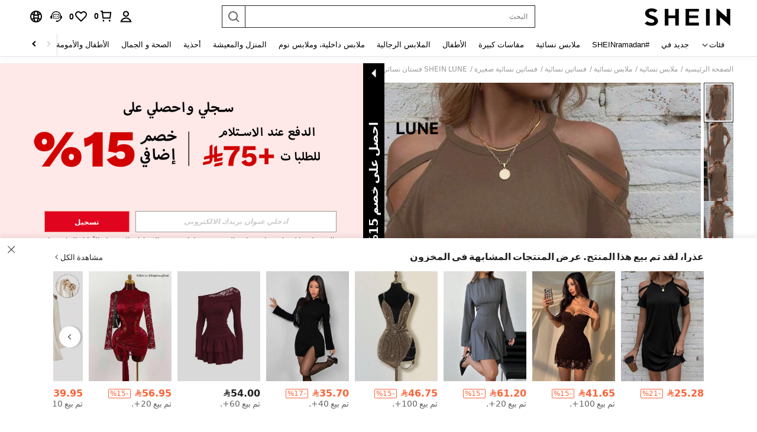

--- FILE ---
content_type: text/plain;charset=UTF-8
request_url: https://us-fp.apitd.net/web/v2?partner=shein_central
body_size: 581
content:
{"code":"000","result":"PneMCaceO3np641ph6tmZNjzkvqtw8mzUfey9g/P5J8Af6SvghnCHEN+b8b+p1BnMv1DM/td0AkAXYQaawNV/fBBu0FW1TWgzU9+hOqVaculT5xA8L4w8Wowx5Kk9MFt4RIdKlwHOZegOfJVURQfRYmAcn/wpzdLyRS9QAL04uY54WzBJECVIeE/g3V2S0JQxZAQbq7PJVAikSNUAuHmNnvVtOezWI/B89zjkq934F7pxeGvlq//B8SLoRsse/eYfaDIJtxnBIUddA1rfaMPxM0dZvl8M1Wpz+MeXirrS3oEWHbAcOPJuxlgkp008hf7GIPEl1l1kdwa6bVz2Z1C/HfmexfUOUy+4006/g98CBx3SPSp4am9Xiw0y1hsPy69Mc3QFkIW1mh5vm0L/LtCG3S6AIzWo0NbzMqyntdFEwsv5B4U7xwmTF5kGF1qP44262NDEqzmWSA5AVZ1SddTQrrm05sZy3tOp61P3TaKrN87mrXNosuy9tVBUFlObfYRJfW0nXOdMU5QIhVyr4/4tA==","requestId":"qhdhydfvkowaxucrvpjvz1v181amyr981dyrqlo4ih2if4sd"}

--- FILE ---
content_type: application/javascript
request_url: https://sc.ltwebstatic.com/she_dist/assets/runtime-409f6af610ecf561.js
body_size: 19074
content:
(()=>{"use strict";var e,c,a,d,f,b,t={},n={};function r(e){var c=n[e];if(void 0!==c)return c.exports;var a=n[e]={id:e,loaded:!1,exports:{}};return t[e].call(a.exports,a,a.exports,r),a.loaded=!0,a.exports}r.m=t,r.amdO={},e=[],r.O=(c,a,d,f)=>{if(!a){var b=1/0;for(i=0;i<e.length;i++){for(var[a,d,f]=e[i],t=!0,n=0;n<a.length;n++)(!1&f||b>=f)&&Object.keys(r.O).every((e=>r.O[e](a[n])))?a.splice(n--,1):(t=!1,f<b&&(b=f));if(t){e.splice(i--,1);var o=d();void 0!==o&&(c=o)}}return c}f=f||0;for(var i=e.length;i>0&&e[i-1][2]>f;i--)e[i]=e[i-1];e[i]=[a,d,f]},r.F={},r.E=e=>{Object.keys(r.F).map((c=>{r.F[c](e)}))},r.n=e=>{var c=e&&e.__esModule?()=>e.default:()=>e;return r.d(c,{a:c}),c},a=Object.getPrototypeOf?e=>Object.getPrototypeOf(e):e=>e.__proto__,r.t=function(e,d){if(1&d&&(e=this(e)),8&d)return e;if("object"==typeof e&&e){if(4&d&&e.__esModule)return e;if(16&d&&"function"==typeof e.then)return e}var f=Object.create(null);r.r(f);var b={};c=c||[null,a({}),a([]),a(a)];for(var t=2&d&&e;"object"==typeof t&&!~c.indexOf(t);t=a(t))Object.getOwnPropertyNames(t).forEach((c=>b[c]=()=>e[c]));return b.default=()=>e,r.d(f,b),f},r.d=(e,c)=>{for(var a in c)r.o(c,a)&&!r.o(e,a)&&Object.defineProperty(e,a,{enumerable:!0,get:c[a]})},r.f={},r.e=e=>Promise.all(Object.keys(r.f).reduce(((c,a)=>(r.f[a](e,c),c)),[])),r.u=e=>43212===e?"core-vendors-33f3d38194cfaae3.js":89740===e?"lib-polyfill-013bf701f190d668.js":95644===e?e+"-f6a012cb0bbe0f03.js":8281===e?"8281-54780a167c507833.js":69153===e?e+"-0d7965e3546fb320.js":52074===e?"lib-lodash-e9affc020d249190.js":14815===e?e+"-95f79618b77af7a6.js":7526===e?"lib-sui-71157351f4a36659.js":72611===e?e+"-54371b614caf5373.js":75853===e?e+"-95997ecece0ac824.js":70780===e?e+"-b1cec4dd1cf5109d.js":76979===e?"swiper-462a3bf73d405432.js":20615===e?e+"-faba957280e2e8f3.js":91347===e?e+"-3e99ec2d04507315.js":95829===e?e+"-080370213642a36d.js":44778===e?e+"-b6cab59437e3a531.js":2138===e?"2138-29a8d7db4d0f4104.js":47375===e?e+"-5ff72380caf22d79.js":12300===e?e+"-c0a1781839d9f6fe.js":77786===e?e+"-0c835f6cd05e3c6a.js":9760===e?"9760-29d8390996f03896.js":34814===e?e+"-107fcb1a8452e6b7.js":23719===e?e+"-9859d9b971ab5e26.js":2518===e?"shein-business-address-378a09bc5771b2c2.js":27134===e?e+"-86498bf7c90952c0.js":65264===e?e+"-a2dd2ab4c6557201.js":934===e?"934-a1c7fa0da7fa0b99.js":47556===e?e+"-6ec1613b3434ec99.js":39340===e?e+"-4289c074133bbd84.js":8261===e?"8261-47545e6f775aa1a0.js":74425===e?"jsencrypt-c0ff17f57a41a33d.js":15946===e?e+"-64f333b529ce9962.js":80868===e?e+"-23b8f12665c2154d.js":35543===e?e+"-4e003629a63316cb.js":14273===e?e+"-837c71154ddbbfd4.js":97204===e?e+"-92475aa5222a0b23.js":61065===e?e+"-a7171f4c18ab9102.js":77657===e?e+"-b8ab88fa0040addb.js":51144===e?e+"-972a3f06c3863acf.js":38001===e?e+"-3addfb58545dc50e.js":76002===e?e+"-013ac64112d0ea59.js":89433===e?e+"-4b6e40ab8ecafb60.js":33493===e?e+"-841e2a626b129eb4.js":89995===e?e+"-a53e4e33d9473e3e.js":54151===e?e+"-aa4d4da3cec8d857.js":52365===e?e+"-51c0b2a9a37574ed.js":74790===e?e+"-95dd6c69ebe03aac.js":24664===e?e+"-39dfe99e0cef0bcd.js":7885===e?"schttp-chunk-875041daa6bfebc7.js":62605===e?e+"-d393b760060ee8c1.js":89009===e?e+"-931597ba10907665.js":42622===e?e+"-03e94c8991326e6e.js":56340===e?e+"-4389cc1f2d4097fc.js":65131===e?e+"-4b68afdaee40c51c.js":37897===e?e+"-90cb1688e7f7de2f.js":84082===e?e+"-f318041df25766f9.js":61631===e?e+"-0e8590729c6e7c57.js":53480===e?e+"-c3b7d2ab1de2d150.js":22256===e?"cnchar-15dfd521cc421516.js":77754===e?e+"-4e3d5dbbd4e1bb3a.js":3239===e?"3239-fd9d570f1d0948a0.js":13399===e?e+"-88083da112b21ee9.js":20787===e?e+"-bc42638419355478.js":52864===e?e+"-5ccac1f435a4d3c1.js":98478===e?e+"-536f15c7b6a95957.js":42688===e?e+"-533a187acbccdf2a.js":20667===e?e+"-5fa9fe02087dbc86.js":48456===e?e+"-5cbaa23c72530799.js":5351===e?"5351-9d05ece5d0a0c1be.js":54608===e?"Return_Proof_Chunk-b8f92dd0def2c76b.js":17445===e?"async-returnpayments-6d1facd3d73c9a8a.js":58122===e?e+"-f7c2326c85606bf8.js":4195===e?"4195-20ae321a3b993da5.js":28535===e?e+"-ef7a8d208ceb1ba7.js":12250===e?e+"-1f58508e40c47de0.js":24436===e?e+"-9cc9b7a00a13f573.js":95847===e?e+"-692af7ad877dd6ae.js":9673===e?"9673-e2b019604f3655ee.js":76290===e?e+"-ceec8aad828bb350.js":27058===e?e+"-f5b68a559c18303e.js":76869===e?e+"-fa34663da0023300.js":97745===e?e+"-5d2e88004f7dce52.js":65334===e?e+"-9ab0e4b842a45794.js":82724===e?e+"-59f1b31e7186c6c7.js":95567===e?"recommend-d5a6012a762c3f11.js":49162===e?e+"-a837ed45584aff1f.js":6068===e?"6068-b16cf05f0b521e26.js":64987===e?e+"-d7b02cac86f750ad.js":69957===e?e+"-37e650ce89f5fee5.js":14720===e?e+"-b95e9c066572de68.js":20674===e?e+"-a81a8395dac552e6.js":46199===e?e+"-f1698cd4306028d5.js":79510===e?e+"-17ffbc239da3eaad.js":52889===e?e+"-3bb9f3e587852d03.js":61783===e?e+"-49201eb4e3d91fea.js":60385===e?e+"-171d40f7c975f676.js":14760===e?e+"-447df8557727a177.js":91275===e?e+"-9f719072d6dd125c.js":10514===e?e+"-3c698c203d5e6852.js":({53:"checkoutv2-quick-ship-dialog",62:"event-center-116",121:"event-center-54",151:"client-monitor",433:"event-center-292",730:"event-center-8",890:"event-center-448",1036:"event-center-82",1059:"event-center-364",1596:"checkoutv2-select-shipping-list",2194:"lucky-game-golden-egg",2225:"lucky-game-gacha",2311:"event-center-70",3248:"checkoutv2-no-address-write",3518:"cart-group-intercept",3818:"plv2_FlowAd_AppCcc",3967:"event-center-file-19",4087:"cartv2_bottom_content",4262:"event-center-26",4516:"event-center-6",4949:"event-center-file-35",4966:"event-center-196",5478:"event-center-264",5708:"main-pic-size-guide",5720:"event-center-428",5767:"cartv2_soldOutItemDialog",5910:"checkoutv2-dialog-address-tips",6097:"event-center-76",6397:"event-center-403",6891:"event-center-346",7416:"act-daily-new",7665:"event-center-366",7728:"main-pic-mask-layer",7806:"event-center-390",7849:"event-center-120",8016:"ProductIntroAgeLimit",8298:"event-center-268",8357:"event-center-252",8709:"bff-ccc-store-coupon-list",8752:"event-center-190",8901:"event-center-58",8937:"brandLanding_FollowDialog",9199:"bot-mask",9631:"bff-ccc-store-vertical-items",10247:"actThemeEditor",10583:"checkoutv2-payment-dialog",10669:"event-center-124",10868:"event-center-24",11228:"bff-h1-carousel",11408:"product-intro-user-manual-drawer",11533:"event-center-384",11572:"event-center-194",11594:"checkoutv2-activity-popover-saver-card",11909:"Bs_Home_Address",12084:"event-center-266",12254:"TaskCenterAddCart",12347:"event-center-144",12607:"cartv2_top_part",12625:"event-center-98",12687:"event-center-52",12710:"event-center-310",12843:"event-center-405",13199:"event-center-214",13325:"actInfo",13532:"event-center-158",13579:"actCoupon",13762:"abt_debug_app",14168:"comment-size",14203:"bff-ccc-store-category-recommend",15533:"act-collocation",15560:"main-pic-size-guide-c",15921:"comment-rate",16058:"cart-low-price-user-add-item",16250:"cartv2-cart-incentive-drawer",16411:"event-center-92",16434:"event-center-350",16496:"event-center-316",16661:"comment-report",16985:"event-center-212",17253:"checkoutv2-ship-method-popup",17318:"event-center-152",17478:"event-center-336",17537:"cartv2_negativeInfoDialog",17838:"event-center-286",17839:"bff-ccc-store-video",17868:"actProductDescription",17900:"event-center-240",17925:"checkoutv2-recommend-store-address",18030:"event-center-174",18092:"event-center-132",18554:"NoResultHotWord",19044:"cartv2_dialog",19046:"event-center-400",19293:"event-center-50",19316:"event-center-312",19805:"event-center-216",19881:"checkoutv2-limit-goods-dialog",19992:"actBrowsetask",20129:"quick-add-cart-standard",20231:"event-center-360",20311:"cartv2_pick_item",20565:"TaskCenterBrowse",20658:"event-center-123",20854:"bff-ccc-one-third",20857:"event-center-21",21623:"event-center-409",21624:"event-center-280",21816:"event-center-172",21939:"actCarousel",22117:"event-center-348",22230:"event-center-44",22408:"act-gacha",23677:"event-center-25",24506:"event-center-246",24803:"event-center-438",24842:"checkoutv2-delivery-time",25050:"event-center-48",25109:"event-center-72",25123:"pre-online-help-module",25237:"bff-ccc-horizontal-items",25485:"cartv2-all-discount-detail-content",25929:"event-center-432",26016:"event-center-42",26196:"event-center-378",26308:"bff-ccc-product-items",26370:"new-outfit-entry",26943:"bff-ccc-store-hot-searchterm-recommend",27004:"comment-point-program",27250:"actVideo",27409:"checkoutv2-payment-loading",27474:"event-center-440",27846:"actAnchor",28139:"notification-bindPop",28292:"event-center-248",28680:"cutton-source-image-drawer",28749:"event-center-436",28836:"event-center-46",28859:"event-center-320",28895:"event-center-78",29048:"goods-detail-btf",29145:"OrderDetail_Async_Chunk",29585:"event-center-file-17",29681:"event-center-128",29880:"event-center-28",30171:"main-pic-property",30176:"store-page-age-estimation",30545:"event-center-388",30584:"event-center-198",30715:"actCalendar",31359:"event-center-140",31594:"actProductList",31684:"actSheinXList",31914:"bot-mask-chat",32211:"event-center-218",32565:"comment-images",32596:"checkoutv2-order-detail-drawer",33050:"shipping-method-add-item",33149:"store-page-store-app-bff",33467:"event-center-122",33704:"checkoutv2-coupon-gift-add-dialog",33737:"event-center-32",34049:"event-center-230",34247:"actCounter",34365:"actLuckyGame",34372:"actText",34542:"event-center-318",34652:"event-center-60",34926:"product_list_flow",34953:"event-center-274",35145:"event-center-146",35200:"cartv2-promotion-interception-dialog-v2",35423:"event-center-96",35446:"event-center-354",35485:"bff-ccc-sideslip-image",35823:"act-timeout",35993:"ToyWarnDialog",36187:"oneclick-recommend-bff",36436:"backup-onetrust",36972:"actImgCarousel",37114:"event-center-file-1",37487:"easemob-channel",37753:"bff-store-single-activity-banner",38083:"style-gallery",38266:"event-center-358",38327:"customer-reviews-image-modal",39232:"event-center-352",39283:"event-center-100",39525:"RankItemImgSweeping",39670:"event-center-127",39853:"checkoutv2-address-list",40504:"actFlashSale",40636:"event-center-284",40844:"thriftyFindProductCardMaskLayer",41258:"event-center-66",41422:"event-center-372",41495:"checkoutv2-switch-card-drawer",41668:"event-center-327",41816:"bff-ccc-static-image",41944:"energy-tag",42052:"event-center-356",42134:"main-pic-locate-labels",42603:"event-center-210",43518:"event-center-242",43884:"bff-ccc-store-daily-new",44186:"map-search-drawer",44253:"checkoutv2-checkout-dialog",44568:"bff-ccc-store-single-product",44622:"login-module-bff",44667:"follow-success-dialog",44806:"act-cross",44845:"event-center-168",44863:"local-tag",44973:"checkoutv2-insurance-dialog",45044:"event-center-68",45208:"event-center-374",45653:"event-center-414",45789:"act-img-goods-carousel",45875:"global-privay-module",45889:"event-center-102",45948:"OrdersDetail_Async_Chunk",45998:"checkoutv2-activity-popover-coupon",46339:"main-pic-belt",46412:"storeProductCardMaskLayer",46637:"robot-action-dialog",46679:"add_on_v2",46680:"cod-verify-free-popup-module",46990:"event-center-file-25",47242:"event-center-282",47871:"event-center-324",48214:"TypePromotion",48360:"event-center-208",48963:"event-center-38",49024:"actImage",49675:"event-center-108",49700:"top-banner-hot-zone",49863:"login-commonDialogs",49953:"act-golden-egg",50009:"actVote",50411:"comment-translate",50776:"event-center-file-23",50793:"event-center-182",51136:"checkoutv2-back-tips",51312:"checkoutv2-sfs-profuct-drawer",51473:"checkoutv2-cod-verify-popup",51547:"event-center-430",51634:"event-center-40",51657:"event-center-322",52059:"act-lucky-diwali",52080:"actMultiGraph",52146:"event-center-202",52479:"event-center-126",52909:"event-center-36",52954:"one-eight-coupon-package-image-hot-zone",53061:"event-center-234",53225:"event-center-418",53283:"OrdersList_Async_Chunk",53320:"act-lucky-wheel",53374:"common-header",53613:"event-center-186",53908:"CustomerContainer",54125:"event-center-270",54278:"LoadTipsContainer",54317:"event-center-142",54477:"event-center-326",54562:"event-center-file-29",55227:"checkoutv2-tax-relief",55285:"bff-category-recommend-placeholder",55432:"event-center-110",55803:"event-center-298",55805:"act-gacha-new",56126:"event-center-file-5",56406:"event-center-88",56718:"bff-ccc-store-rank-hot-sale",56797:"ToyWarnList",57251:"event-center-166",57387:"bff-store-sideslip-image",57495:"goods-detail-reviews",57867:"global-age-limit-dialog",57965:"bot-mask-pendOrder",58537:"event-center-308",59226:"event-center-84",59355:"event-center-30",59457:"bff-ccc-store-discount-products-recommend",59671:"main-pic-enlarge-picture",59863:"bff-ccc-vertical-items",60071:"event-center-162",60270:"event-center-62",60571:"event-center-276",60633:"event-center-238",60659:"CommonHeader",60661:"actImageText",60837:"checkoutv2-activity-popover-low-inventory",60930:"cartv2-checkout",61090:"event-center-422",62085:"bff-ccc-super-deals",62140:"pay-success-recommend",62192:"bff-ccc-store-collocation-display",62248:"event-center-411",62560:"wishFilter",62642:"bff-store-brand-recommend",63698:"event-center-file-9",63727:"event-center-258",63857:"event-center-164",64009:"bff-ccc-store-follow",64056:"event-center-64",64082:"tpm-sources-globals",64105:"event-center-file-39",64220:"event-center-370",64901:"event-center-106",65198:"checkoutv2-quick-payment-drawer",65672:"tpm-sources-pay_success",65677:"multi-rate",65977:"bff-store-category-display",66204:"main-pic-measurement",66390:"event-center-220",66515:"ccc-product-recommend",66883:"event-center-328",67859:"store-comment-new",68451:"event-center-412",69344:"event-center-33",69543:"event-center-148",69788:"event-center-file-27",69813:"event-center-14",70176:"event-center-226",70234:"product-intro-cat-selection-tag-drawer",70473:"main-pic-video-player",70559:"event-center-434",70826:"event-center-376",71029:"event-center-296",71031:"actRankList",71071:"bff-ccc-ranking-entrance",71158:"event-center-206",71271:"event-center-416",71558:"checkoutv2-activity-popover-prime-club",71653:"checkoutv2-multi-mall-mutex-dialog",72688:"event-center-154",72836:"bff-ccc-store-shop-activity",72848:"event-center-330",72859:"notification-bffBindPop",72996:"event-center-222",73462:"event-center-138",73763:"event-center-302",73899:"event-center-423",73917:"act-lucky-wheel-new",74290:"ccc-countdown",74301:"checkoutv2-freeze-tips-and-goods",74444:"event-center-114",74944:"event-center-200",75057:"event-center-410",75071:"cutton-source-details-drawer",75154:"cartv2-summary-cancel-order",75321:"checkoutv2-double-confirm-dialog",75508:"event-center-150",75668:"event-center-334",75673:"un-follow-dialog",75702:"bff-store-activity-banner",75797:"event-center-278",75859:"event-center-232",76282:"event-center-134",76394:"event-center-file-21",76411:"event-center-180",76583:"event-center-306",76854:"actToast",77100:"store_Address_bff",77186:"event-center-178",77367:"checkoutv2-guaranteed-delivery",77385:"event-center-18",77487:"event-center-342",78166:"checkoutv2-activity-popover-lowest-price",78238:"event-center-80",78261:"event-center-362",78348:"act-item-list",78367:"event-center-34",78632:"one-click-pay-module",78679:"event-center-236",78924:"event-center-file-7",78946:"cartv2_trade_service_drawer",79331:"event-center-file-33",79449:"act-premium",79583:"event-center-272",80102:"event-center-426",80369:"event-center-300",80700:"checkoutv2-shipping-fee-popup",81050:"event-center-112",81389:"CommonFooter",82016:"event-center-118",82024:"event-center-86",82047:"event-center-368",82151:"event-center-file-37",82188:"event-center-392",82622:"event-center-17",82869:"event-center-160",83327:"main-pic-drawer",83377:"lucky-game-diwali",83386:"product-intro-appexclusive-dis",83439:"event-center-401",83888:"event-center-420",84093:"event-center-340",84613:"bs-area-addresslist-pop",84747:"checkoutv2-activity-popover-promotion",85154:"checkoutv2-store-address-limit",85250:"event-center-22",85269:"act-lucky-draw",85559:"event-center-250",85657:"event-center-331",85915:"event-center-382",85937:"event-center-file-31",85954:"event-center-192",85974:"event-center-398",86297:"flow_store_following",86440:"product-intro-ingredients-drawer",86466:"event-center-260",86542:"checkoutv2-address-write",86708:"event-center-424",86797:"homeSuggestedSalePrice",87225:"event-center-407",87568:"comment-time",87642:"bff-ccc-store-category-brand-item",87894:"cartv2_soldOutDialog",88222:"event-center-228",88516:"event-center-37",88575:"event-center-386",88794:"event-center-394",88942:"checkoutv2-dialog-tw-address-guide",88960:"bff-ccc-store-flash-sale",88993:"checkoutv2-activity-popover-comments-tag",89345:"event-center-256",89799:"checkoutv2-multi-buy-together",90414:"comment-like",90575:"one-third-single-image-hot-zone",90793:"event-center-90",91322:"actRegister",91696:"event-center-20",91914:"lucky-game-wheel",91934:"checkoutv2-seller-info",92032:"bff-store-category-display-recommend",92107:"cartv2-cart-batch-change-mall",92361:"event-center-380",92412:"event-center-176",92611:"event-center-12",92664:"comment-fit",92911:"event-center-427",92912:"event-center-262",92918:"bff-store-brand-display",93151:"store_atmosphere_swiper_bff",93613:"event-center-94",93675:"event-center-56",93698:"event-center-314",93750:"main-pic-navigation",93827:"event-center-290",94116:"event-center-204",94680:"event-center-338",95143:"cartv2-promotion-interception-dialog",95294:"event-center-130",95431:"event-center-16",95768:"bs-area-selector-pop",95794:"event-center-224",96029:"bff-ccc-category-items-dynamic",96229:"lucky-game-nine",96425:"bff-ccc-store-new-arrival-list",96647:"event-center-294",96717:"bff-ccc-store-horizontal-items",97364:"bot-mask-ticket",97422:"static-image-hot-zone",97532:"checkoutv2-activity-popover-task-integral",97856:"actVoteComp",98150:"sideBarContainer",98266:"checkoutv2-tax-addOn",98306:"event-center-156",98320:"RecommendCcc",98342:"bff-multi-line",98466:"event-center-332",98783:"event-center-399",98888:"event-center-244",99018:"event-center-170",99080:"event-center-136",99217:"event-center-10",99279:"product-intro-quick-view",99491:"event-center-74",99526:"benefit-countDown",99529:"checkoutv2-large-inform-drawer",99729:"checkoutv2-address-shop",99792:"event-center-288"}[e]||e)+"."+{16:"68d6fe30e30bca22",53:"83f90ffc8a94b3f8",62:"f64eb33f31359c39",121:"5b3ccdb70126a8a4",151:"2eab9620f0b26385",310:"3cb3ce95cb7a503f",433:"bbbe98b3c23ff4e3",730:"4c7551328aa50c94",807:"0ecb632af1bf76cc",842:"7e619cb4fd25b9b0",890:"8ea5b69be3e40ace",1036:"32cdc42eb269581c",1059:"d9c1ab21461076d7",1360:"5606c59397ec423e",1485:"1e7a9ee44d9e056e",1596:"ffff7373ee70579b",1866:"9f7979d61056ae68",2036:"835c009942a37088",2194:"cb847bcdce47caf7",2225:"7df620f11486690a",2311:"79269d021c809f2e",2326:"1a9a57c40966138d",2589:"5c10fbefa8cb17e5",2667:"fac5ac33a9687b5b",3197:"af39a59e3148abd3",3248:"d53852d4344679c2",3518:"1451dab9112bf160",3561:"5532eda32ee76ac4",3608:"1aa4de4fae133413",3818:"c7b86541060834e5",3876:"555597cae6d8ccc9",3967:"aef3b625496fb781",4087:"d372c0dc76e071e4",4262:"7cd0f5e2bf6d7629",4273:"3b19ef31343aa021",4516:"b7ee07066afece07",4539:"1a3029f5a080c816",4606:"7e13461e5d9a822d",4666:"61165c002fdaa97c",4949:"6f21bc8f2b7a59c8",4966:"9d9a896255a3eaf1",5175:"fd748cb6e3343273",5286:"7dcf8953c37f6cf1",5384:"dffecbdcb5ed4fce",5478:"ea52533f430a7999",5645:"f6cd4f44aad284a7",5656:"597eab01227a35eb",5708:"0b4eeadad77c0d67",5720:"478f5fcc48a1432d",5767:"28cf73424274e34f",5910:"16552841ffd29cc4",5916:"e96b0bd460c70349",6097:"424bafbd6f01130a",6283:"6d1f29f7a77c5560",6397:"9f5b30593bde4f17",6891:"d2ee05007adbb188",6914:"eb12e92f75d7769d",7079:"b1428fc379b3a692",7416:"f12eb0d7f9eb6a83",7665:"555453984dd4c0a1",7728:"cd9a460d097a3399",7806:"0517690fd244b5fc",7817:"8caa48acc6edb948",7849:"e07c34a565d356f2",8007:"2cc8aeb738659156",8016:"e446f39f48a05edc",8298:"745976a7e22610cb",8357:"6b2e4126c88bac08",8369:"e72072e5bd5308ab",8423:"68e35d840a2fe386",8671:"083f17715b18f99f",8701:"42cd573a2d225178",8709:"f6fb35a45ed51b5a",8752:"c4a900a993900d85",8901:"73a9a0478e20bf35",8926:"e30647173421ffca",8937:"b9bde5e4b0737026",9080:"d9109521735303d7",9199:"0b737fcdf0cffe63",9412:"6831a827649afe15",9614:"c9dbc12370ede4db",9631:"6548c8dde5e1ec61",9907:"afcb94e4ee1c4410",10247:"5659640ba04a443a",10420:"f3620862724bbf61",10583:"4ee7bbb2caec9809",10669:"87bc9f46f466f42a",10768:"e2f296141150df41",10868:"d5fa7d0ad780608e",10915:"9b3bd98d05c36eb2",11228:"26f4e81214bf0f0a",11408:"c27561ba74fea10a",11533:"a20fa25256bab453",11572:"ddc76b32325cc07f",11594:"cde6b03ba428d5e9",11835:"1eb351cfbf05f10a",11909:"f2fa4d62b46c4553",12084:"0eefff50a46f4bdb",12120:"c916f88f6e3c3e39",12210:"4fd5ef323826831b",12254:"3b708b2549050c8b",12347:"249f8b8a03edd16a",12607:"8dc93769258ed0cc",12625:"63891341bc3e65fc",12687:"ff734d5e3f6d3e89",12710:"2ffbf0c135112271",12843:"eb16743d60c51a55",13199:"d3a9cd7c656be150",13325:"ccf9851486ccfc1e",13532:"1cfe09a59feb0f51",13579:"5281f28b5d9b173f",13762:"42c03c8f60f89d2f",13885:"00cb0172767fd9bc",13940:"ea8be0dd161f75c3",14168:"af4019fc44f37662",14174:"0d3eacc2c0aa59b8",14203:"2479e0361bb64ed3",14670:"81b3ab016515ba58",15085:"572029ea6593d150",15457:"971bbfc778b47c52",15533:"3b8954edcbac7e61",15560:"02071d7cc3a6f724",15747:"12e8ff931e9d4273",15921:"dc981ca80f1b343f",15976:"fe2d7edb991536a8",16058:"d9bc68caca9c65a4",16218:"cba8f3ebbdb2c21b",16241:"6bf0f8d340bfeee0",16250:"e791bab3b59fb584",16284:"b483f5130d17727e",16345:"6123fef6ffe042c9",16411:"9eb1c9042b0f530d",16434:"7eac6746f621ac86",16496:"77fa4f24e359a572",16661:"01914d6b14669649",16878:"0dd91992db77a931",16985:"81fe234e20be2eef",17253:"85089c306dbad2ce",17318:"43026182c9b9c27a",17363:"8b50ee2a505ad1dc",17447:"9181bddc6f0bc2fa",17478:"880e6feda20f424c",17537:"2d15631671af678d",17838:"9925acab504b0f13",17839:"39e772ff16f2d870",17868:"7d3cd25db294185f",17900:"317c5f9df76dde40",17925:"c172aed88b70aa76",18030:"e716abeea9f9287b",18092:"c5c109b02aa5b00e",18102:"8ff5041d3982bea1",18188:"a3af1aa4797695d7",18554:"8c48acccc2a4e885",18699:"6d020aea367d3d06",19044:"142c5f12916a2a99",19046:"52e76af985f25ead",19155:"d756ab44373ef101",19293:"75ac2a1413292793",19316:"543db4eb8dd22a13",19327:"a453cb997d019f3b",19429:"c5c386c385903363",19490:"69431bb4adf5654a",19558:"5042f77a5fe20fc8",19805:"7941fbbc2aa26201",19845:"01c174bd4afaa4e7",19881:"931a64b150ef8ea8",19992:"6f41744f0186464b",20129:"ec7ef25ff0227829",20202:"c0ebd05b41960a51",20231:"03849cebaf18ef7f",20297:"6a4a72ab5651db26",20311:"c0c3716c23ac297d",20398:"a73a6e9df33dd48e",20565:"510ac9337ea74ea1",20658:"b2958cf24d877861",20854:"ccb4627ca467439c",20857:"0a1142554dd0335f",20925:"2fd90c502400ba0a",21007:"9cf0376115f128d6",21395:"fc5c63eb93f6d854",21623:"f699722774f9bff0",21624:"3b2450b42e7fbbef",21674:"dbe9e39387240aff",21816:"fdbd1392420beee4",21939:"64b3779217a13760",22117:"cb81eb02b3e68029",22230:"cb906bc20789dd54",22258:"674fb5856458651d",22408:"5d50811b39707762",23321:"c4da0e12fd48ef9e",23677:"7e74a2b634f855e1",23681:"e744daab4844663b",24199:"a3a2f1095e97f572",24385:"a2a38a41ce80d626",24425:"b983db5d0b67d416",24506:"1246c186857e55ae",24688:"9539bd0453005cc2",24803:"8bc1e61e9588ac41",24820:"08f33de349a0b4ef",24842:"a72175659c96faf7",25050:"58c18411f9272e80",25109:"7026dc16590c7501",25123:"d5971a6eea2e7c09",25237:"b9107ec1f9cd7156",25481:"df34024e9fd88532",25485:"0e1feed43710f225",25876:"99b3a98a050812ac",25929:"d4a46e2f96d59256",26016:"70a7fbf3dcb48183",26099:"b842212f6f9f8ee0",26141:"91be64b9179f1d4c",26196:"6fc6dc485a61023f",26247:"85958bf037f9e33e",26308:"e7190352c1b639f1",26370:"c83bd01fd5233f94",26407:"c28bc10158145c69",26599:"71410b9bb591805c",26896:"dd610f234b7f548a",26943:"dc0c793f6e8414ed",27004:"d367cdacb7e31444",27085:"4de2da87cb5ccb67",27206:"abf4bebba41ed740",27250:"faa19696f758e43d",27280:"0055c31267ff690d",27309:"e66dc863f274bad8",27409:"8076617426fb3cd5",27426:"23c3d04eab6d23b4",27474:"143a9e4e686ac711",27846:"fb66b725cbdba4a5",28139:"723f8147ce6d9871",28292:"9f500d595a4d13c2",28391:"602fa1057b7a408a",28680:"87f6e03d7aadfb54",28749:"d702eb189f0bdc06",28836:"eb18be4b914975f5",28839:"67b80be74ec58b86",28859:"d0d099ef660ff432",28872:"190686a21cec142d",28895:"f6cf3eb7cd8b8fb9",29048:"49fb4773c1bf3777",29051:"ff6e7abc838b7513",29145:"8b787e3f714720a0",29305:"ee01e10bc0445212",29585:"ff9ad7d773ae7084",29681:"2bc4d27b3ce8d447",29729:"af808d9d81e21094",29880:"09f7ae58c3573ba6",30171:"9a4f30a25f24039a",30176:"fb6336c990020a16",30253:"232eeb2ab331800e",30306:"c26ec128bc8db177",30415:"d6c67f9df44dc52b",30471:"0f623c9569b91af2",30545:"396dcf6d3537bb1d",30556:"bab2999de1b80b0b",30584:"1e91f40396e48c5c",30715:"77c5ed8c98f1c7f4",30790:"2eefbb3f61931910",30969:"67546180ca7324bd",31010:"f064ff17cadf5113",31108:"4b625405d95cc9b4",31159:"455ea8fcc5e286e8",31359:"24f08c10fc0e0a7c",31500:"01be052d9f6c23a6",31533:"85c279596c728d48",31594:"54995a612f5bcefb",31684:"811dd7112b2ade85",31835:"18cdea1ec6c39926",31914:"0f84b6f66a6b8687",32201:"8b57341833a88ed3",32211:"f282c76c0ac866a8",32425:"d4744538d9292780",32565:"1af1c467f3d47a2e",32596:"9108be6026a698cf",32865:"d12f8a1718608d0b",33050:"8ea894fa633e050e",33149:"206435164feaf434",33467:"73b4fa96467bcd56",33581:"ade99d7a1fd5922c",33704:"7714deae95339d37",33737:"180c4076f1501f0d",33981:"749f27313b81c05e",33982:"d209b87d7d10e08d",33994:"74a091bd3a35fc7a",34049:"50f3dfce5558f950",34068:"ee2ab719eef8693f",34157:"b60586a22599a33c",34247:"f8a4a686cb9153f0",34365:"432e118d5b9600d0",34372:"3056c1f01e051074",34542:"5bc58af6c21cdd25",34652:"f4960b547b3b4f81",34825:"9c1531842f4bc812",34926:"f0c666146944ed43",34953:"6559261a2bf3e15e",35145:"1cf29771f7f4ab96",35200:"c8069c2da63724bc",35318:"6adbef637b9a6e5f",35423:"78beb3b34b5a4c91",35446:"60d3fd548b8ae21b",35485:"d4501913d262c472",35495:"bc1e360856292737",35577:"d34fdde8ced3b17d",35823:"f7eb6c46c0585074",35993:"b6f4efbb5f1e837b",36145:"e3550936409aef28",36187:"873c2c9c66365445",36289:"1d0ebd3ac57d2171",36422:"82c44af4e4b9156d",36436:"43d62daa0aefafb0",36475:"70aea054cc69d548",36600:"938acc5ac92b8adf",36654:"9130d396b527c450",36761:"f6073ba65c73742f",36972:"9dd654002fb8f56c",37114:"d52fa35b6bd876ea",37355:"9710cdd12fb658c8",37435:"6f6abaf3bf433e29",37444:"94b4b65ccd9e837c",37487:"fe5d509465d57258",37497:"dc17eb2c08fb805a",37753:"3455098a2f4ee1cc",37943:"d8521766489e3c74",38083:"38cfe0439e7486c1",38266:"1814822099331662",38327:"e0018c5a5a00c2bd",38622:"2a8e0ae90445cc0d",38824:"b806ae65c458041e",38848:"b9cd4ccb8cf34d50",39020:"1279a13759684d20",39143:"88d28dbc0f7f018b",39232:"bf5ce487367c61bc",39283:"b452ec987f4215a7",39360:"2e6a449d882155b9",39525:"2b989e16c56a348b",39626:"995b6bb19a12cb06",39670:"7bfaadd39960b051",39853:"5fabc499fa8965a6",40504:"f55bf76a0cbf983d",40636:"b07bcce4e4d450ff",40844:"e7730635ff0f33bd",40885:"c4009338754cfdce",40891:"32e91937eb18a645",41258:"73414acd0f6c6bf6",41422:"dbd59f26efa6bc4c",41495:"5ce7f0bb36f5958d",41668:"e7d9112299e460cb",41816:"aab4274cd65aa9e1",41829:"a2e8887a835db0cd",41944:"78eabd9c5781a51a",42052:"0e46b1b94c177b87",42134:"17a0ea0893285bbd",42534:"363c2f2d73dd61ec",42603:"12d171f53c769f22",42714:"0566d27e5eea4658",42768:"113f709d5039bfaa",42785:"576fec8a848a8538",42810:"3944143a6ea4639c",42950:"af5aeefa0a414a47",43213:"d4031d3b8e2356fc",43423:"8eab053f832ed37f",43462:"544c7c4c1f83627a",43518:"268f390e62105a3a",43884:"e90f295e6fc3bd16",43904:"9510101f8009630f",44095:"37be261b76bdc0d5",44126:"6e744721096183c5",44186:"e9763f13ce4030da",44253:"47ce5e19d4043b3d",44531:"45249e67202626aa",44568:"7bc73bf1ff809844",44622:"0723c72291afe04f",44667:"88ade3fe09e0e7df",44671:"a5115648a552bce6",44806:"ac72d9d3534faa53",44845:"e649f518d191e12e",44863:"7039671a61ee1e1d",44911:"8edece59ffa350b3",44973:"91ae5a54b2e28ac1",45044:"c303dd836cccf797",45051:"5e35698f5d7dac47",45208:"cc05fd7ef18b61a0",45601:"7230783f099f1a90",45604:"29bf96bf80116aea",45653:"e23ca2dbf86062c6",45789:"279108634299a2db",45875:"0332b1c3983e044d",45889:"b6e0f0f7419ebb97",45948:"972b65e8bb60ee91",45998:"b4ed91f7d77d9999",46190:"dd6e6e218fe26d21",46319:"705da235a4337207",46339:"84aba0a7b249e9c7",46412:"5b2bbcb3cc0f9063",46461:"f6d0090d865ddebf",46565:"204d3059cb377309",46637:"aee62659c83c1866",46679:"65d1b92339de7020",46680:"8d40fcf23a792636",46776:"240252f2141ef8d3",46839:"2128cf8456a715b7",46990:"978809cfb2e0bc1b",47242:"13e311aec2e6a26e",47694:"40908caa5a8eed25",47871:"7cbbff82120eb237",47963:"f716ad12e6baae2e",48067:"05588f58db1fad87",48214:"de37afcb83f7fdb0",48231:"bb762b1426e76a1e",48360:"e0475460fb700b1a",48815:"764c90abb1a7f8f9",48863:"faed89a5ae818719",48963:"da4fed413821ebce",49024:"2daaff9808ba3bd1",49584:"3559fb3c0e1a61e8",49675:"8e81725db7bc7c4d",49700:"e751d3ca1f238401",49707:"aba07bdc8d6f7441",49764:"57776a08d9b278f7",49804:"68aaa2e1bdc4a434",49863:"6f024f9aeccf0e6b",49953:"bf1791745438786f",49976:"56b0d5ba152bd83c",50009:"320823b00aef56ac",50204:"234176a826e44131",50258:"6390c712aefb4b5d",50411:"9096626b89ec36a6",50451:"f05dd4764e035900",50532:"61fca44e124fd997",50776:"b0f609f6578706d8",50793:"523b94a27d1f59fe",50900:"889206a439022177",50921:"aa4203a560cd63a0",50935:"9842a44f8f75335f",50951:"f6b93750bf4d9ac5",51136:"d21802122754b9e9",51312:"5e882e502a3215eb",51473:"f20104c8f9570878",51547:"ec3da40e7d7e809d",51616:"89980aa70ac40503",51634:"bc88c518ca7ad4b5",51657:"050857b83d715118",51665:"2e9f2c8de1d189a7",51689:"1d5b27be1ca399e9",51728:"129b1eeea6e8b5e3",51876:"16cb32860e821d85",52059:"099f86202dcf2cf4",52080:"4b3d4c00de9c2952",52146:"03e81be127af4f64",52479:"078797616d864db2",52802:"92b12bd5232c5853",52909:"b5d9d5ed35f49e32",52954:"d33515b9de978df0",53061:"a6fa65f5bf3f5351",53161:"5cb73964a1c0da31",53225:"b7804985b722589a",53283:"35d6bd07aa886c98",53320:"babb3461d3b8eb29",53374:"a219a2276f2b0996",53475:"0379bc8068291617",53613:"3c70abf829fa7ac8",53782:"52dbaefd1c351c6c",53869:"09184e8756395247",53908:"fb72633f86867f14",54125:"293d74e1e75f9778",54278:"c7b45902dd0af76e",54297:"ae66c924240f2b82",54317:"2556f2e8777c736d",54473:"ed74c1d664adf6f3",54477:"7560a5108b124d2d",54546:"13a7b54982c84918",54562:"c8e3520fc6cd5f08",54860:"e8713905e6dccabd",54918:"d0635c2a92787977",55172:"538e7bf550e7c672",55227:"7555e7cc049c3a0e",55281:"7b7d43144f93bb8c",55285:"ad8d1aaa49b83514",55432:"bde4f920a31a731b",55550:"4043a01e04ed2e0e",55803:"d1d98bad0b64a2ab",55805:"d9d45e9a342381fb",55857:"9818d174e21a4059",55875:"f476b10ac6ae4fc9",55909:"9780ec2a7ca48314",55972:"17e4df8cce13d85b",56126:"24a370e95dddfd70",56406:"f99c8baa7576e90d",56457:"147b89dd4ee49956",56510:"b0408ebfff0ec856",56538:"4286515a6e91649d",56718:"ef314bed1d0bfc7f",56797:"63a4c300f5170a20",56930:"feb2e16697a0699b",57095:"a9792e65f0f2ea1c",57150:"6cd295f13c48d912",57251:"8d49ea7b4d78add4",57265:"891cc8ddd8788a8a",57387:"a336028e70989ebf",57495:"07dbe3a8fadee5fb",57757:"604928654e5acd28",57867:"df472c2fb923d7d9",57938:"95c9cdad48f7b2a3",57965:"adcf86a516ea1318",58106:"734596e11ca8c89a",58378:"e464b5aa73dafb7c",58385:"c520ae9c8418a0df",58537:"f01f9d3f75904a51",58605:"c35818de419230cb",58701:"6aae3e4d5bffbbd7",59225:"2bd21d5216417a9b",59226:"bfbadb247e7b75e6",59355:"03e0631a65585bd0",59429:"203141f25f311d7b",59457:"7fba01a018fa390d",59671:"0ec8bed285fc4b1a",59768:"7e3df157c1298a78",59863:"3db38e147cb04df6",59924:"ced576bd9bac5cd2",59930:"329809ac5dfde6e9",59934:"6d0476b9cb7d470c",59964:"d53ef0dfcb306e05",59987:"4fe308aeed0dbabe",60071:"a62795c10b7aadbd",60090:"7fd9e777c522a76a",60270:"6b54904d5a917dfd",60327:"6d79cb2cb064e042",60571:"1607b79379e42854",60633:"bf1fa2fc3ac4024e",60659:"7f2fd747781247a9",60661:"7a4bbfea13181d62",60837:"1a3f5fa106edb90c",60889:"20130cc391422599",60930:"d44271d666146372",61084:"900f467afc35eaf5",61090:"ad1a1c46d65ac658",61304:"dc2025e3e4a2813c",61492:"9a4f33aa7553140b",62085:"edfc3ef7c91d78f8",62140:"5ceb01562323942a",62149:"f0470fc00f0e720a",62192:"d6d6d37d74436e1d",62248:"1f653db4a5ebc75a",62299:"a08603c5493cdb17",62381:"c3b7e50f8c72027e",62390:"85e1a130f23bfd6f",62560:"998297493d3ac503",62642:"f6704d0f80199244",62703:"93bca048367dded9",62766:"de50d8860a371eb5",62869:"808224e74f441034",63051:"9a40d0f76447f8c4",63347:"168e2499ef30af5a",63698:"ad08dad5a732c2ba",63726:"7fa1d95e1173ea5c",63727:"fe011866706dc53f",63843:"1e0d7ba8755eeeaa",63857:"93039b446de85368",63909:"8035648564d05158",64009:"4f75f900e7571368",64056:"0c239d4f360b6ffb",64078:"62cfc3f6d6777a1f",64082:"46fe812e49bad29d",64105:"b958d5c8b229f48a",64220:"bcbeb46e3be3831c",64238:"ff99dc55e5bf9899",64901:"0401a737c0abce3f",65029:"a469e078a1bc1f2c",65198:"4976f308535e8466",65672:"efcd38f6255db8a1",65677:"e1346294a215c9f4",65977:"e14470e0d940f671",66039:"0475d3df9194979e",66204:"367a006f44504f07",66390:"0778ff8d195c2d09",66425:"7d33295f85927242",66515:"61d483d3ce5288a4",66518:"2fd7db97ecbd3bbb",66883:"43d3d00dc2120f52",66969:"407c4ca99e2a4404",67161:"3463d56217527a92",67379:"cd49ebe305c8e2ff",67439:"66271418298c08eb",67474:"50a06fae5eaa5f77",67810:"164a24ea26b6cd5f",67859:"dc745ff2edb720e1",67884:"a90532df9ea4267d",68094:"0de9e981803d74de",68108:"6c021268c840a162",68420:"89a0b233ddbe8198",68451:"0f5a5756f81712c0",68793:"2b7637fe61c3bddd",68934:"1811483ad1d52bc3",68963:"f1fa650d36be4af9",69305:"74e4179583e3aca3",69344:"ae4fecad9864f693",69463:"a5489cd7c12bd03f",69543:"5127356b4c0adef6",69788:"8dfd3c8d47137694",69813:"de07a2beb97f8e11",69905:"3ff1c284463f0a87",69944:"4a25d951cf2e446f",70073:"a15b27cb21309ccd",70102:"9b7f18d62a473d82",70176:"7f2c70e2f0fff2e0",70234:"c3d78fab11c25b82",70315:"c5815883a15bc273",70319:"779421dac36b52c9",70473:"b45c05d1758cb564",70517:"6b89aca29879b3ff",70553:"4aee9e84c0c27696",70559:"ed3054c65c93e50e",70775:"d8a151bec5b68d1b",70826:"2d033518def429bc",70891:"8b712f6277035f3d",70919:"092dc72a2e4a53e2",70965:"49752a1bf521ef2f",71029:"52462588bec5e726",71031:"4dd8988489c43d57",71071:"641a8c2e3c551579",71158:"1890461133cf9390",71165:"0534751787caca77",71271:"5c8052b92606f3f9",71493:"dcbfdd1219c7b0f5",71558:"d131eadec8f1564a",71653:"d81607a4d647ea75",72287:"4b4838fce45828fb",72474:"c551b5c7acef4f62",72688:"495b75c25340e71a",72836:"2774125be9046687",72848:"b4682da8b02180fa",72859:"886f4279fa695e85",72996:"1239685dbec8c5be",73030:"2227cf27bd7df58d",73411:"9449da5d48a47dba",73462:"7c5602dbdc6db77b",73763:"a4463859a1a9c804",73899:"1c14b01b12b15077",73917:"ca07c4a2485e7295",73922:"74b45ecfd7261b55",74290:"d5ef5d550eecc82f",74301:"35d68a0081a40b50",74444:"d66a20fbbe74b299",74449:"4be3864ffbeaa530",74555:"e506ef7113f52025",74569:"bd02a1f8edf3d01b",74853:"ab8d9d75a6bbbc52",74944:"b4e7b01f0701ff92",75057:"9cd9b5d59ef84b33",75071:"83a56634bb6d9daa",75154:"e46ef383f0bd0ee2",75321:"dd5df0e6924ee2db",75508:"5d0640f61fa90b76",75562:"2983e0e52a100507",75668:"716c9d0a9b991beb",75673:"acb44dafba9ae5f7",75702:"0f20ccccbe4607a0",75797:"fc2a45be4789e440",75859:"a3446c44a780a090",76114:"f714b2b5ea933214",76191:"a25d6055f0a096af",76282:"23c7e2e1d94addac",76394:"e4c671966b4aec7e",76411:"4f0c6c795e6fd019",76412:"d7abb685a26df654",76415:"87719e7c240ccb6c",76487:"8a9d65fcc2cd6e64",76583:"7e4ee9e406e0c2cf",76795:"d0958454a11b00ae",76797:"988c8d41a11c20e8",76854:"3ff0dc59054e8d7d",77100:"51014d9535ef4c65",77136:"28b2530465e42a0c",77186:"3d3b3e0da13564a0",77367:"5ae077e870ce1a86",77385:"447dafec48824b0f",77473:"c801b11ba7edd6d1",77487:"8f36781cb707a80a",77938:"37f8fb296876aca5",78041:"d651fcfcd1fd256e",78166:"8b0748ddad841a1d",78238:"e0b700a9ae2051c0",78261:"ca4e6363e6e9f4da",78287:"72afac1b5b8a4c47",78348:"5deffa09f1f060f5",78367:"379bd4184365bac5",78394:"bcf327b5439dc290",78461:"43e076b4ccd27e05",78632:"0c21995607b3efa4",78679:"57b96ce8738dcc28",78783:"2085d6ba6a98bd11",78841:"0e00aa4c728f66bf",78924:"66c1c3abc46220a2",78946:"6191dc8a64c70d07",79331:"0103c1ec8cc29020",79387:"bcc2b28cb243114f",79449:"535866d6bf789a8b",79583:"8f009c83e0c96076",80102:"aae08fc463ed4a9c",80115:"2f58dbde8e75bd3f",80369:"0387816a2a9c47f8",80557:"a19da5b4228d33a1",80700:"a1692ed2358e5b59",80721:"cdb9599aa085cc36",80848:"b2a035796300dcc1",81050:"cdf5d0e510af41c0",81186:"3e6215c4fa38b5cd",81298:"fd66c3580b8a521f",81334:"1088dc84bd4223ce",81389:"8cedc83c7d8a4377",81501:"6e371bd2761cc6b1",81539:"75fedbb548a30d45",81824:"7f7f35ea038d2d84",82007:"78f271e68b878897",82016:"ee69e2106491358e",82024:"7abf776c5e4ed194",82047:"37d88a8a90b6978c",82086:"dbfad53cb5e59416",82151:"790c700451a621da",82157:"85663185e392e4ea",82188:"c612e967069ea6d0",82353:"e6e6dcc6dd9502da",82622:"4e3f7f44cc842eb8",82869:"a34f35575bba4b8f",82958:"ed41651b4ff0021e",83080:"35d7f730650d729c",83307:"3468636723ccf4b6",83327:"2916cda14a232b62",83377:"7607493f0ed872bb",83384:"9e882327622924bd",83386:"7738f6c14b788610",83439:"dae9b86d6911b85f",83888:"7304738aab530e16",84093:"77212ba499cbadee",84108:"159426c55d733a35",84613:"fa0176abb88ab4bd",84630:"5b91189041523ad3",84747:"0c80f1ab34a21daa",84838:"efbf6aa12d746375",85154:"cada37daa849dc41",85250:"0ac058d4134f87ce",85269:"db6907b209726c1b",85389:"9a1411b317cfcdf1",85449:"a07af1e929683679",85559:"849067d9d4588e26",85657:"6533888236d74d6d",85698:"99960777ba5fe32e",85753:"4ee5b1e6bbe6911f",85871:"dd14d6d01d7dd41f",85915:"944b5170c12b0c57",85937:"51c5d307b17eed32",85954:"7d7d086eda61c3a6",85974:"b51ad8242b1c9398",86093:"2480d14bfa95d64e",86101:"b3cbfdea28158e59",86129:"c567dec465182518",86258:"eb7c9cd6699bc071",86297:"2a1026433e69370f",86440:"3ca3cbfb011d07b6",86466:"6c8fd71df48fe0df",86526:"7d2dcd89e56e4022",86542:"879dbd281e450142",86552:"de75e7fcfed57791",86642:"621515134287c3a9",86708:"bf3b7205f66c07d1",86751:"ee861a8d3077c263",86797:"084a5100e70121be",87024:"88e242ce9003c342",87028:"dab87e943abed0f3",87225:"9e91fafc19e22225",87568:"4643ae4b49c6f7d7",87642:"81c017fb214f3177",87694:"c8f28f36e8278857",87866:"f5fa840ad2e5cce3",87894:"33d0245294cdd8d1",88046:"e7aaec1e3574ee1f",88109:"1431865137e793fb",88222:"606c198281eeb1c5",88516:"5e0f077166fd95e9",88575:"a28f74a2196635f2",88719:"294788d804ea7455",88794:"00671480be11b085",88942:"f8325dd86aada4e3",88960:"7a7614e20e3fbe2b",88993:"8eb8e7885fc4a8bd",89345:"74dbeeb4212fb180",89462:"3ab44af8ce6b59ec",89643:"deb540173fd8e733",89799:"18fb0b17b7726296",89864:"91757066f0f1c459",90222:"8e53d96ca0fe727b",90381:"2661ac584af49bf5",90414:"f25e207d5ad47364",90575:"6caf29313ef199ae",90762:"e6ed78add0b2445a",90793:"921b6f110627e496",91176:"2be300914cee9654",91322:"e1a825e27429b955",91696:"d99a2e13c9fc9e22",91741:"9314c0475bed5f48",91876:"e16fae54248e2231",91899:"8eb688cd6cec7dd6",91907:"07fa2e1ae0297053",91914:"6b3170e420bebe94",91934:"4e4c57203404b9e6",92032:"a76676f263976bf5",92054:"dd6b9a5192e1288b",92107:"6f90c8015ecbd9ca",92268:"7807cccca087ee4f",92325:"fea110fe327eaa52",92361:"f2834db7e679ef69",92412:"6e2055447e37e02c",92611:"a5a5815a7803b81c",92664:"8ebeb6ee88eefb8f",92794:"412fc14fd128e539",92911:"bbcee787cd76a9fc",92912:"07e2f57a6d33dc91",92918:"dac392dc3cc2fe3a",92942:"52e08b2414e841c9",93007:"12b2acc638a5b07e",93046:"1a22f3f6408a6329",93086:"517a63d020411ab2",93151:"b0980dd7fbf079c2",93171:"6b0ae67e906971a8",93270:"45e6232ec1af3fbc",93323:"285baec02a3ab70a",93346:"63cb9990e7cbe9aa",93613:"a718fc08d869f5f7",93675:"2bc2e366f652f246",93698:"bfae8e5b24bdbcb3",93750:"d9f9444aff796bcb",93827:"7e6a30027f77109b",93887:"963dbe9222de4815",93954:"f377d237fb02ef03",94051:"f0000489d6db7954",94116:"496b76f409750970",94322:"60b7a40a892fb3b2",94399:"68c913bda6ca59bc",94460:"d8687da80b1ab87e",94680:"f702435396b9a3ad",94725:"f525803e366b9ad5",94746:"79b8ac15458b826e",94952:"d32282b0602e6e96",95143:"e57b9e7df46c96a2",95294:"7fea2ef9b171f03e",95359:"0a267e46789bea3f",95431:"a07f93ff2242f6c8",95439:"7d248975aa7ddd6d",95616:"2a5c8812d6924331",95661:"bf22b5eaab60b2d2",95768:"3ff9bfdbd2febb08",95794:"84b56ebdf2069198",95826:"165c3bdb7827790b",96029:"7b1ae29a5e30bf3b",96229:"488b688bca657984",96313:"ab71912f9e6df767",96425:"44c6db0842cb983f",96647:"8b11fbf4084ef806",96717:"76faf3ad5068f903",97027:"9633596873e43516",97147:"6d5f85ee2999e519",97364:"42b2b277d92c1928",97422:"0cb5752480a527e6",97532:"1bdfc4e018f21d39",97741:"981f4ae162c369f4",97850:"899b196d56ca2e5c",97856:"bb45f574d050209c",98150:"b8c0626628c53c07",98230:"80ea716da2428290",98266:"512e824e086bdc98",98306:"7ab141c7ef0b9aef",98320:"aa804d0e8f6cfd37",98342:"e7689f7cc3d4193a",98407:"0d26e10543472b86",98466:"f90999ffdf750409",98470:"9b56270f9c38a703",98783:"68311a64f57c617c",98888:"23653e64f7f51203",99018:"a2e668126a9caaf7",99051:"a2cf55ca79f673fe",99080:"2b861b4e94200a2a",99217:"b37faf3664c8073c",99242:"178a31fd1b82d955",99279:"3899da7b08a52940",99491:"22391345d5f635da",99499:"4df6009d8bca9300",99526:"fbf4f1b5bc236fb5",99529:"3a13eabe188bfff1",99691:"a14a23bada53ec77",99729:"a13d95d9190920b1",99792:"8fd5b40579be2d73"}[e]+".js",r.g=function(){if("object"==typeof globalThis)return globalThis;try{return this||new Function("return this")()}catch(e){if("object"==typeof window)return window}}(),r.o=(e,c)=>Object.prototype.hasOwnProperty.call(e,c),d={},f="SHEIN_W:",r.l=(e,c,a,b)=>{if(d[e])d[e].push(c);else{var t,n;if(void 0!==a)for(var o=document.getElementsByTagName("script"),i=0;i<o.length;i++){var s=o[i];if(s.getAttribute("src")==e||s.getAttribute("data-webpack")==f+a){t=s;break}}t||(n=!0,(t=document.createElement("script")).charset="utf-8",t.timeout=120,r.nc&&t.setAttribute("nonce",r.nc),t.setAttribute("data-webpack",f+a),t.src=e,0!==t.src.indexOf(window.location.origin+"/")&&(t.crossOrigin="anonymous")),d[e]=[c];var v=(c,a)=>{t.onerror=t.onload=null,clearTimeout(l);var f=d[e];if(delete d[e],t.parentNode&&t.parentNode.removeChild(t),f&&f.forEach((e=>e(a))),c)return c(a)},l=setTimeout(v.bind(null,void 0,{type:"timeout",target:t}),12e4);t.onerror=v.bind(null,t.onerror),t.onload=v.bind(null,t.onload),n&&document.head.appendChild(t)}},r.r=e=>{"undefined"!=typeof Symbol&&Symbol.toStringTag&&Object.defineProperty(e,Symbol.toStringTag,{value:"Module"}),Object.defineProperty(e,"__esModule",{value:!0})},r.nmd=e=>(e.paths=[],e.children||(e.children=[]),e),r.p="<%=PUBLIC_CDN%>/she_dist/assets/",(()=>{r.b=document.baseURI||self.location.href;var e={49121:0};r.f.j=(c,a)=>{var d=r.o(e,c)?e[c]:void 0;if(0!==d)if(d)a.push(d[2]);else if(49121!=c){var f=new Promise(((a,f)=>d=e[c]=[a,f]));a.push(d[2]=f);var b=r.p+r.u(c),t=new Error;r.l(b,(a=>{if(r.o(e,c)&&(0!==(d=e[c])&&(e[c]=void 0),d)){var f=a&&("load"===a.type?"missing":a.type),b=a&&a.target&&a.target.src;t.message="Loading chunk "+c+" failed.\n("+f+": "+b+")",t.name="ChunkLoadError",t.type=f,t.request=b,d[1](t)}}),"chunk-"+c,c)}else e[c]=0},r.F.j=c=>{if((!r.o(e,c)||void 0===e[c])&&49121!=c){e[c]=null;var a=document.createElement("link");a.charset="utf-8",a.crossOrigin="anonymous",r.nc&&a.setAttribute("nonce",r.nc),a.rel="prefetch",a.as="script",a.href=r.p+r.u(c),document.head.appendChild(a)}},r.O.j=c=>0===e[c];var c=(c,a)=>{var d,f,[b,t,n]=a,o=0;if(b.some((c=>0!==e[c]))){for(d in t)r.o(t,d)&&(r.m[d]=t[d]);if(n)var i=n(r)}for(c&&c(a);o<b.length;o++)f=b[o],r.o(e,f)&&e[f]&&e[f][0](),e[f]=0;return r.O(i)},a=self.webpackChunkSHEIN_W=self.webpackChunkSHEIN_W||[];a.forEach(c.bind(null,0)),a.push=c.bind(null,a.push.bind(a))})(),b={77100:[2518,52074,44186]},r.f.prefetch=(e,c)=>Promise.all(c).then((()=>{var c=b[e];Array.isArray(c)&&c.map(r.E)}))})();
//# sourceMappingURL=runtime-409f6af610ecf561.js.map

--- FILE ---
content_type: application/javascript; charset=UTF-8
request_url: https://ar.shein.com/cdn-cgi/challenge-platform/scripts/jsd/main.js
body_size: 9256
content:
window._cf_chl_opt={AKGCx8:'b'};~function(D7,aQ,aP,aI,aK,ah,aw,D0,D1,D3){D7=d,function(k,a,DI,D6,D,J){for(DI={k:351,a:238,D:415,J:324,z:346,X:389,W:357,n:436,O:456,g:296},D6=d,D=k();!![];)try{if(J=parseInt(D6(DI.k))/1*(-parseInt(D6(DI.a))/2)+-parseInt(D6(DI.D))/3+-parseInt(D6(DI.J))/4+parseInt(D6(DI.z))/5*(parseInt(D6(DI.X))/6)+parseInt(D6(DI.W))/7+parseInt(D6(DI.n))/8*(-parseInt(D6(DI.O))/9)+parseInt(D6(DI.g))/10,a===J)break;else D.push(D.shift())}catch(z){D.push(D.shift())}}(S,797508),aQ=this||self,aP=aQ[D7(457)],aI=null,aK=at(),ah={},ah[D7(383)]='o',ah[D7(458)]='s',ah[D7(349)]='u',ah[D7(339)]='z',ah[D7(261)]='n',ah[D7(302)]='I',ah[D7(303)]='b',aw=ah,aQ[D7(419)]=function(D,J,z,X,Jm,JG,JL,DM,W,g,x,V,M,F,Z){if(Jm={k:448,a:406,D:338,J:325,z:473,X:325,W:400,n:264,O:387,g:400,x:387,V:380,v:360,M:385,F:295,Z:433,N:460,A:262,s:306},JG={k:270,a:385,D:295,J:293,z:285},JL={k:327,a:469,D:409,J:290,z:241,X:454,W:409,n:290,O:241,g:367,x:359,V:454,v:454,M:433,F:356,Z:485,N:433,A:319,s:424,E:486,C:266,b:454,L:266,G:442,m:445,U:310},DM=D7,W={'vbxzJ':function(N,A){return N>A},'jXFeG':function(N,A){return N(A)},'OycKl':function(N,A){return A|N},'KRocX':function(N,A){return N-A},'SXwqw':function(N,A){return N>A},'PXPdu':function(N,A){return N<<A},'NeMSR':function(N,A){return N&A},'Iqjjg':function(N,A){return N==A},'pZgUU':function(N,A){return N|A},'razzB':function(N,A){return N(A)},'oHOQr':DM(Jm.k),'ieGiX':function(N,A){return N<A},'rWsEf':function(N,A){return N+A},'YcImr':DM(Jm.a),'yRvqB':function(N,A,s){return N(A,s)}},null===J||J===void 0)return X;for(g=aY(J),D[DM(Jm.D)][DM(Jm.J)]&&(g=g[DM(Jm.z)](D[DM(Jm.D)][DM(Jm.X)](J))),g=D[DM(Jm.W)][DM(Jm.n)]&&D[DM(Jm.O)]?D[DM(Jm.g)][DM(Jm.n)](new D[(DM(Jm.x))](g)):function(N,DF,A){for(DF=DM,N[DF(JG.k)](),A=0;W[DF(JG.a)](A,N[DF(JG.D)]);N[A+1]===N[A]?N[DF(JG.J)](W[DF(JG.z)](A,1),1):A+=1);return N}(g),x='nAsAaAb'.split('A'),x=x[DM(Jm.V)][DM(Jm.v)](x),V=0;W[DM(Jm.M)](V,g[DM(Jm.F)]);M=g[V],F=au(D,J,M),W[DM(Jm.Z)](x,F)?(Z='s'===F&&!D[DM(Jm.N)](J[M]),W[DM(Jm.A)]===z+M?O(z+M,F):Z||O(z+M,J[M])):W[DM(Jm.s)](O,z+M,F),V++);return X;function O(N,A,Dp){if(Dp=DM,Dp(JL.k)!==W[Dp(JL.a)])Object[Dp(JL.D)][Dp(JL.J)][Dp(JL.z)](X,A)||(X[A]=[]),X[A][Dp(JL.X)](N);else{if(St[Dp(JL.W)][Dp(JL.n)][Dp(JL.O)](SK,Si)){if(W[Dp(JL.g)](256,dF[Dp(JL.x)](0))){for(kj=0;ko<kB;kP<<=1,kl-1==kI?(kR=0,kq[Dp(JL.V)](ke(kf)),kT=0):ky++,kQ++);for(kc=kt[Dp(JL.x)](0),kK=0;8>ki;kw=kH<<1.75|1&ku,kY==a0-1?(a1=0,a2[Dp(JL.v)](W[Dp(JL.M)](a3,a4)),a5=0):a6++,a7>>=1,kh++);}else{for(a8=1,a9=0;aS<ar;ak=W[Dp(JL.F)](aa<<1,aD),aJ==W[Dp(JL.Z)](az,1)?(aX=0,aW[Dp(JL.X)](W[Dp(JL.N)](an,aO)),ag=0):ax++,aV=0,ad++);for(av=aM[Dp(JL.x)](0),ap=0;W[Dp(JL.A)](16,aF);aN=W[Dp(JL.s)](aA,1)|W[Dp(JL.E)](as,1),W[Dp(JL.C)](aE,W[Dp(JL.Z)](aC,1))?(ab=0,aL[Dp(JL.b)](aG(am)),aU=0):aj++,ao>>=1,aZ++);}ks--,W[Dp(JL.L)](0,kE)&&(kC=kb[Dp(JL.G)](2,kL),kG++),delete km[kU]}else for(d6=d7[d8],d9=0;dS<dr;dk=W[Dp(JL.m)](da<<1.46,W[Dp(JL.E)](dD,1)),dJ==dz-1?(dX=0,dW[Dp(JL.V)](W[Dp(JL.U)](dn,dO)),dg=0):dx++,dV>>=1,dd++);dv--,0==dM&&dp++}}},D0=D7(326)[D7(416)](';'),D1=D0[D7(380)][D7(360)](D0),aQ[D7(390)]=function(D,J,JQ,JB,DZ,z,X,W,n,O,g){for(JQ={k:329,a:392,D:288,J:347,z:392,X:295,W:392,n:288,O:289,g:454,x:252},JB={k:329},DZ=D7,z={},z[DZ(JQ.k)]=function(V,v){return V+v},z[DZ(JQ.a)]=function(V,v){return V<v},z[DZ(JQ.D)]=function(V,v){return V===v},X=z,W=Object[DZ(JQ.J)](J),n=0;X[DZ(JQ.z)](n,W[DZ(JQ.X)]);n++)if(O=W[n],O==='f'&&(O='N'),D[O]){for(g=0;X[DZ(JQ.W)](g,J[W[n]][DZ(JQ.X)]);X[DZ(JQ.n)](-1,D[O][DZ(JQ.O)](J[W[n]][g]))&&(D1(J[W[n]][g])||D[O][DZ(JQ.g)]('o.'+J[W[n]][g])),g++);}else D[O]=J[W[n]][DZ(JQ.x)](function(x,DN){return DN=DZ,X[DN(JB.k)]('o.',x)})},D3=function(zF,zp,zM,zV,zn,Ds,a,D,J,z){return zF={k:353,a:250,D:345,J:248,z:286},zp={k:442,a:320,D:447,J:259,z:442,X:369,W:283,n:260,O:246,g:454,x:401,V:260,v:442,M:493,F:450,Z:442,N:271,A:316,s:336,E:483,C:489,b:432,L:428,G:442},zM={k:295},zV={k:239,a:332,D:393,J:250,z:337,X:295,W:489,n:409,O:290,g:241,x:432,V:241,v:409,M:305,F:359,Z:447,N:454,A:283,s:411,E:454,C:439,b:454,L:254,G:359,m:342,U:454,j:442,o:441,B:411,Q:321,P:454,I:316,l:496,R:478,e:472,f:472,T:241,y:373,c:359,K:372,i:372,h:435,H:454,Y:359,S0:439,S1:480,S2:342,S3:454,S4:450,S5:348,S6:410,S7:255,S8:359,S9:373,SS:428,Sr:454,Sd:428,Sk:309,Sa:454,SD:254,SJ:365,Sz:255,SX:321,SW:376,Sn:454,SO:454,Sg:336},zn={k:495,a:344},Ds=D7,a={'Ddkop':Ds(zF.k),'bZAVN':Ds(zF.a),'zSQmS':function(X,W){return X<W},'TDYfF':function(X,W){return X+W},'KBkrI':function(X,W){return X>W},'upBNY':function(X,W){return X<W},'WvqHt':function(X,W){return X(W)},'yCAkw':function(X,W){return X<<W},'XYShp':function(X,W){return X|W},'nTYCR':function(X,W){return X(W)},'JfVsC':function(X,W){return W&X},'WUpgb':function(X,W){return X<W},'HluqM':function(X,W){return W&X},'PVysd':function(X,W){return X(W)},'rPrwq':function(X,W){return X!==W},'JcFMF':function(X,W){return X!==W},'pBEtr':function(X,W){return X>W},'OuqAq':function(X,W){return X-W},'puqJI':function(X,W){return X<<W},'YJelL':function(X,W){return X(W)},'kBDei':function(X,W){return X<W},'hNxqx':function(X,W){return X<<W},'QsYRv':function(X,W){return W==X},'LiqVt':function(X,W){return X&W},'SQZmF':function(X,W){return W|X},'IDWFC':function(X,W){return X==W},'TTiZY':Ds(zF.D),'SnzVQ':function(X,W){return X&W},'PGUEs':function(X,W){return X<W},'UUoEQ':function(X,W){return W!=X},'qJrnY':function(X,W){return W*X},'vrtSz':function(X,W){return X<W},'gYjCz':function(X,W){return X>W},'DFTlO':function(X,W){return W&X},'WYVKk':function(X,W){return X<W},'OXAva':function(X,W){return W===X}},D=String[Ds(zF.J)],J={'h':function(X,zW,DE,W,n){return zW={k:495,a:489},DE=Ds,W={},W[DE(zn.k)]=a[DE(zn.a)],n=W,null==X?'':J.g(X,6,function(O,DC){return DC=DE,n[DC(zW.k)][DC(zW.a)](O)})},'g':function(X,W,O,zx,Db,x,V,M,F,Z,N,A,s,E,C,L,G,U,R,T,j,o,B){if(zx={k:467,a:311,D:253},Db=Ds,x={},x[Db(zV.k)]=Db(zV.a),V=x,a[Db(zV.D)]!==Db(zV.J))return'i';else{if(X==null)return'';for(F={},Z={},N='',A=2,s=3,E=2,C=[],L=0,G=0,U=0;a[Db(zV.z)](U,X[Db(zV.X)]);U+=1)if(j=X[Db(zV.W)](U),Object[Db(zV.n)][Db(zV.O)][Db(zV.g)](F,j)||(F[j]=s++,Z[j]=!0),o=a[Db(zV.x)](N,j),Object[Db(zV.n)][Db(zV.O)][Db(zV.V)](F,o))N=o;else{if(Object[Db(zV.v)][Db(zV.O)][Db(zV.V)](Z,N)){if(a[Db(zV.M)](256,N[Db(zV.F)](0))){for(M=0;a[Db(zV.Z)](M,E);L<<=1,G==W-1?(G=0,C[Db(zV.N)](a[Db(zV.A)](O,L)),L=0):G++,M++);for(B=N[Db(zV.F)](0),M=0;a[Db(zV.M)](8,M);L=a[Db(zV.s)](L,1)|B&1.05,G==W-1?(G=0,C[Db(zV.E)](O(L)),L=0):G++,B>>=1,M++);}else{for(B=1,M=0;M<E;L=a[Db(zV.C)](L<<1,B),G==W-1?(G=0,C[Db(zV.b)](a[Db(zV.L)](O,L)),L=0):G++,B=0,M++);for(B=N[Db(zV.G)](0),M=0;16>M;L=L<<1|a[Db(zV.m)](B,1),G==W-1?(G=0,C[Db(zV.U)](O(L)),L=0):G++,B>>=1,M++);}A--,0==A&&(A=Math[Db(zV.j)](2,E),E++),delete Z[N]}else for(B=F[N],M=0;a[Db(zV.o)](M,E);L=a[Db(zV.B)](L,1)|a[Db(zV.Q)](B,1),G==W-1?(G=0,C[Db(zV.P)](O(L)),L=0):G++,B>>=1,M++);N=(A--,A==0&&(A=Math[Db(zV.j)](2,E),E++),F[o]=s++,a[Db(zV.I)](String,j))}if(a[Db(zV.l)]('',N)){if(a[Db(zV.R)](Db(zV.e),Db(zV.f)))L(V[Db(zV.k)]);else{if(Object[Db(zV.n)][Db(zV.O)][Db(zV.T)](Z,N)){if(a[Db(zV.y)](256,N[Db(zV.c)](0))){if(Db(zV.K)===Db(zV.i)){for(M=0;M<E;L<<=1,G==a[Db(zV.h)](W,1)?(G=0,C[Db(zV.H)](O(L)),L=0):G++,M++);for(B=N[Db(zV.Y)](0),M=0;a[Db(zV.M)](8,M);L=a[Db(zV.S0)](a[Db(zV.S1)](L,1),a[Db(zV.S2)](B,1)),W-1==G?(G=0,C[Db(zV.S3)](a[Db(zV.S4)](O,L)),L=0):G++,B>>=1,M++);}else R={'lHrQO':function(y,K){return y(K)},'FOeHn':function(y){return y()}},T=W(),A(T.r,function(y,DL){DL=Db,typeof D===DL(zx.k)&&R[DL(zx.a)](Z,y),R[DL(zx.D)](F)}),T.e&&D(Db(zV.S5),T.e)}else{for(B=1,M=0;a[Db(zV.S6)](M,E);L=a[Db(zV.S7)](L,1)|B,W-1==G?(G=0,C[Db(zV.P)](O(L)),L=0):G++,B=0,M++);for(B=N[Db(zV.S8)](0),M=0;a[Db(zV.S9)](16,M);L=1&B|L<<1,a[Db(zV.SS)](G,a[Db(zV.h)](W,1))?(G=0,C[Db(zV.Sr)](O(L)),L=0):G++,B>>=1,M++);}A--,a[Db(zV.Sd)](0,A)&&(A=Math[Db(zV.j)](2,E),E++),delete Z[N]}else for(B=F[N],M=0;M<E;L=L<<1.59|a[Db(zV.Sk)](B,1),W-1==G?(G=0,C[Db(zV.Sa)](a[Db(zV.SD)](O,L)),L=0):G++,B>>=1,M++);A--,a[Db(zV.SS)](0,A)&&E++}}for(B=2,M=0;M<E;L=a[Db(zV.SJ)](a[Db(zV.Sz)](L,1),a[Db(zV.SX)](B,1)),a[Db(zV.SW)](G,W-1)?(G=0,C[Db(zV.Sn)](O(L)),L=0):G++,B>>=1,M++);for(;;)if(L<<=1,W-1==G){C[Db(zV.SO)](O(L));break}else G++;return C[Db(zV.Sg)]('')}},'j':function(X,zv,DG){return zv={k:478,a:491,D:345,J:409,z:290,X:241,W:454,n:359},DG=Ds,null==X?'':''==X?null:J.i(X[DG(zM.k)],32768,function(W,Dm){if(Dm=DG,a[Dm(zv.k)](a[Dm(zv.a)],Dm(zv.D)))O[Dm(zv.J)][Dm(zv.z)][Dm(zv.X)](W,x)||(V[D]=[]),M[F][Dm(zv.W)](Z);else return X[Dm(zv.n)](W)})},'i':function(X,W,O,DU,x,V,M,F,Z,N,A,s,E,C,L,G,j,U){for(DU=Ds,x=[],V=4,M=4,F=3,Z=[],s=O(0),E=W,C=1,N=0;3>N;x[N]=N,N+=1);for(L=0,G=Math[DU(zp.k)](2,2),A=1;G!=A;U=a[DU(zp.a)](s,E),E>>=1,0==E&&(E=W,s=O(C++)),L|=(a[DU(zp.D)](0,U)?1:0)*A,A<<=1);switch(L){case 0:for(L=0,G=Math[DU(zp.k)](2,8),A=1;G!=A;U=s&E,E>>=1,0==E&&(E=W,s=O(C++)),L|=(a[DU(zp.J)](0,U)?1:0)*A,A<<=1);j=D(L);break;case 1:for(L=0,G=Math[DU(zp.z)](2,16),A=1;a[DU(zp.X)](A,G);U=a[DU(zp.a)](s,E),E>>=1,0==E&&(E=W,s=a[DU(zp.W)](O,C++)),L|=a[DU(zp.n)](a[DU(zp.O)](0,U)?1:0,A),A<<=1);j=D(L);break;case 2:return''}for(N=x[3]=j,Z[DU(zp.g)](j);;){if(a[DU(zp.x)](C,X))return'';for(L=0,G=Math[DU(zp.z)](2,F),A=1;G!=A;U=E&s,E>>=1,0==E&&(E=W,s=O(C++)),L|=a[DU(zp.V)](0<U?1:0,A),A<<=1);switch(j=L){case 0:for(L=0,G=Math[DU(zp.v)](2,8),A=1;G!=A;U=a[DU(zp.M)](s,E),E>>=1,E==0&&(E=W,s=a[DU(zp.F)](O,C++)),L|=(0<U?1:0)*A,A<<=1);x[M++]=D(L),j=M-1,V--;break;case 1:for(L=0,G=Math[DU(zp.Z)](2,16),A=1;A!=G;U=E&s,E>>=1,E==0&&(E=W,s=O(C++)),L|=(a[DU(zp.N)](0,U)?1:0)*A,A<<=1);x[M++]=a[DU(zp.A)](D,L),j=M-1,V--;break;case 2:return Z[DU(zp.s)]('')}if(0==V&&(V=Math[DU(zp.Z)](2,F),F++),x[j])j=x[j];else if(a[DU(zp.E)](j,M))j=N+N[DU(zp.C)](0);else return null;Z[DU(zp.g)](j),x[M++]=a[DU(zp.b)](N,j[DU(zp.C)](0)),V--,N=j,a[DU(zp.L)](0,V)&&(V=Math[DU(zp.G)](2,F),F++)}}},z={},z[Ds(zF.z)]=J.h,z}(),D4();function aH(k,D,JD,Dx){return JD={k:466,a:409,D:438,J:241,z:289,X:322},Dx=D7,D instanceof k[Dx(JD.k)]&&0<k[Dx(JD.k)][Dx(JD.a)][Dx(JD.D)][Dx(JD.J)](D)[Dx(JD.z)](Dx(JD.X))}function D2(JR,DA,D,J,z,X,W,n,O,V,g){D=(JR={k:406,a:287,D:313,J:247,z:476,X:308,W:287,n:341,O:282,g:416,x:251,V:377,v:301,M:482,F:257,Z:334,N:446,A:275,s:243,E:423,C:427,b:474,L:460,G:256,m:379,U:292,j:292},DA=D7,{'Zogqk':DA(JR.k),'VsYzk':function(V,v){return V+v},'jEKNL':function(x,V,v){return x(V,v)},'VQcpu':function(V,v){return v===V},'enHBN':DA(JR.a),'VbwRQ':DA(JR.D),'YgQbb':DA(JR.J),'qjwlk':DA(JR.z)});try{if(D[DA(JR.X)](DA(JR.W),D[DA(JR.n)])){for(J=DA(JR.O)[DA(JR.g)]('|'),z=0;!![];){switch(J[z++]){case'0':X={};continue;case'1':W[DA(JR.x)]=DA(JR.V);continue;case'2':W=aP[DA(JR.v)](D[DA(JR.M)]);continue;case'3':W[DA(JR.F)]='-1';continue;case'4':aP[DA(JR.Z)][DA(JR.N)](W);continue;case'5':X=pRIb1(O,O[D[DA(JR.A)]]||O[DA(JR.s)],'n.',X);continue;case'6':return n={},n.r=X,n.e=null,n;case'7':X=pRIb1(O,O,'',X);continue;case'8':aP[DA(JR.Z)][DA(JR.E)](W);continue;case'9':X=pRIb1(O,W[D[DA(JR.C)]],'d.',X);continue;case'10':O=W[DA(JR.b)];continue}break}}else V=Z==='s'&&!N[DA(JR.L)](A[s]),D[DA(JR.G)]===D[DA(JR.m)](E,C)?D[DA(JR.U)](b,D[DA(JR.m)](L,G),m):V||D[DA(JR.j)](U,j+o,B[Q])}catch(V){return g={},g.r={},g.e=V,g}}function S(zQ){return zQ='d.cookie,YvkEq,location,prototype,kBDei,yCAkw,catch,rBCnV,zQzJY,2439441ZdIJfR,split,onreadystatechange,RWDTR,pRIb1,isArray,YzSAE,VFHFP,removeChild,PXPdu,http-code:,onload,qjwlk,QsYRv,KlKEJ,postMessage,FDtPc,TDYfF,jXFeG,kZBGj,OuqAq,41312HKLETG,timeout,toString,XYShp,DOMContentLoaded,WUpgb,pow,/cdn-cgi/challenge-platform/h/,KFHnH,pZgUU,appendChild,upBNY,hwjAt,lRfhf,YJelL,uYjYP,zkeZl,source,push,/invisible/jsd,792TSrvif,document,string,rOpGv,isNaN,ETjrX,jsd,tjyCf,pxELe,pXqVM,Function,function,Ybwqn,oHOQr,EdLSA,HRnkK,LbCge,concat,contentWindow,xFLdc,contentDocument,now,JcFMF,LRmiB4,puqJI,readyState,VbwRQ,OXAva,CnwA5,KRocX,NeMSR,random,zOXNW,charAt,VaAdU,TTiZY,addEventListener,DFTlO,stringify,pagqs,rPrwq,__CF$cv$params,AdeF3,506138OOxytK,zWdrG,bpXyu,call,TYlZ6,navigator,FUSYl,oLtyb,vrtSz,clientInformation,fromCharCode,OOuOH,WDpLU,style,map,FOeHn,nTYCR,hNxqx,Zogqk,tabIndex,wGLlX,PGUEs,qJrnY,number,YcImr,chctx,from,pkLOA2,Iqjjg,vatHU,nwUJz,dVmRg,sort,WYVKk,floor,PRxaT,ZdeUo,YgQbb,yBJnR,YguCJ,MVyRs,ikXLF,ontimeout,IAMCT,2|1|3|4|10|0|7|5|9|8|6,WvqHt,cloudflare-invisible,rWsEf,gNamw,HsUSo,KpBNA,indexOf,hasOwnProperty,RyvXa,jEKNL,splice,jdiKp,length,24610330isvoWM,status,onerror,BRAwP,_cf_chl_opt,createElement,bigint,boolean,error,KBkrI,yRvqB,event,VQcpu,LiqVt,razzB,lHrQO,href,iframe,zkInE,/b/ov1/0.9688443926995723:1770078352:LKaXdT2roQJaz2t49u7qYXwzYdBdSL6j5e39SpuEW8c/,PVysd,loading,DXQsD,SXwqw,SnzVQ,HluqM,[native code],tIuum,4537712pNDjIr,getOwnPropertyNames,_cf_chl_opt;JJgc4;PJAn2;kJOnV9;IWJi4;OHeaY1;DqMg0;FKmRv9;LpvFx1;cAdz2;PqBHf2;nFZCC5;ddwW5;pRIb1;rxvNi8;RrrrA2;erHi9,QPCxc,ZzpEj,ZKQnB,eFngB,XMLHttpRequest,success,send,body,aUjz8,join,zSQmS,Object,symbol,VKZCJ,enHBN,JfVsC,HZFBA,Ddkop,yMDIV,5ICYsuB,keys,error on cf_chl_props,undefined,VDYxD,3TLMzqf,detail,BOlH-jIUdX72aKVhizYTxwPenWLt9or1$DG4RCMk8bS3p0sQ5JmNucygFZA6fvqE+,cnPgR,vDtVM,OycKl,4514846RJjhcV,AKGCx8,charCodeAt,bind,wltYo,POST,getPrototypeOf,api,SQZmF,SSTpq3,vbxzJ,fXWix,UUoEQ,tMefd,errorInfoObject,mSyWv,pBEtr,DsIpx,xhr-error,IDWFC,display: none,/jsd/oneshot/d251aa49a8a3/0.9688443926995723:1770078352:LKaXdT2roQJaz2t49u7qYXwzYdBdSL6j5e39SpuEW8c/,VsYzk,includes,eGMPX,qkhsN,object,qfBQa,ieGiX,open,Set,sid,5116266olgkuE,rxvNi8,log,pDrqf,bZAVN,PMZqv,JBxy9,randomUUID,wPYcr,LfAjF,parent,Array,gYjCz,EgGVq,KLDOR,JNtac,uwVNM'.split(','),S=function(){return zQ},S()}function ac(k,a,JS,J9,J5,J4,Dz,D,J,z,X){JS={k:437,a:468,D:332,J:425,z:455,X:362,W:268,n:497,O:391,g:300,x:331,V:386,v:443,M:358,F:378,Z:364,N:280,A:426,s:298,E:408,C:312,b:408,L:364,G:328,m:333,U:286,j:494},J9={k:421,a:318,D:277,J:394,z:471,X:470,W:274,n:462,O:258,g:381,x:291,V:497,v:318,M:443,F:300,Z:358,N:315,A:277,s:331,E:386,C:437,b:280,L:484,G:366,m:300,U:366,j:479,o:265,B:300,Q:335,P:395,I:371,l:263,R:453,e:274,f:333,T:286,y:375},J5={k:468,a:269,D:297,J:273,z:297,X:465,W:343,n:414,O:272,g:477},J4={k:490,a:452},Dz=D7,D={'VaAdU':function(W,n){return W(n)},'zkeZl':Dz(JS.k),'dVmRg':Dz(JS.a),'PRxaT':function(W,n){return W<n},'pXqVM':Dz(JS.D),'HZFBA':function(W,n){return W+n},'zQzJY':Dz(JS.J),'PMZqv':Dz(JS.z),'EdLSA':Dz(JS.X),'wGLlX':function(W,n){return W===n},'RyvXa':Dz(JS.W),'ZzpEj':function(W){return W()}},J=aQ[Dz(JS.n)],console[Dz(JS.O)](aQ[Dz(JS.g)]),z=new aQ[(Dz(JS.x))](),z[Dz(JS.V)](Dz(JS.X),Dz(JS.v)+aQ[Dz(JS.g)][Dz(JS.M)]+Dz(JS.F)+J.r),J[Dz(JS.Z)]&&(z[Dz(JS.k)]=5e3,z[Dz(JS.N)]=function(DX){DX=Dz,D[DX(J4.k)](a,D[DX(J4.a)])}),z[Dz(JS.A)]=function(DW,g,x,V){if(DW=Dz,DW(J5.k)===D[DW(J5.a)])z[DW(J5.D)]>=200&&D[DW(J5.J)](z[DW(J5.z)],300)?a(D[DW(J5.X)]):a(D[DW(J5.W)](D[DW(J5.n)],z[DW(J5.z)]));else return g=3600,x=J(),V=z[DW(J5.O)](X[DW(J5.g)]()/1e3),V-x>g?![]:!![]},z[Dz(JS.s)]=function(Dn,W,n,g,x,V,v,M,F){(Dn=Dz,W={},W[Dn(J9.k)]=function(O,g){return O+g},W[Dn(J9.a)]=function(O,g){return O+g},W[Dn(J9.D)]=D[Dn(J9.J)],W[Dn(J9.z)]=D[Dn(J9.X)],W[Dn(J9.W)]=Dn(J9.n),n=W,D[Dn(J9.O)](Dn(J9.g),D[Dn(J9.x)]))?(g=x[Dn(J9.V)],x=n[Dn(J9.k)](n[Dn(J9.v)](Dn(J9.M),V[Dn(J9.F)][Dn(J9.Z)]),Dn(J9.N))+g.r+n[Dn(J9.A)],V=new v[(Dn(J9.s))](),V[Dn(J9.E)](n[Dn(J9.z)],x),V[Dn(J9.C)]=2500,V[Dn(J9.b)]=function(){},v={},v[Dn(J9.L)]=M[Dn(J9.F)][Dn(J9.L)],v[Dn(J9.G)]=F[Dn(J9.m)][Dn(J9.U)],v[Dn(J9.j)]=Z[Dn(J9.F)][Dn(J9.j)],v[Dn(J9.o)]=N[Dn(J9.B)][Dn(J9.Q)],v[Dn(J9.P)]=A,M=v,F={},F[Dn(J9.I)]=E,F[Dn(J9.l)]=M,F[Dn(J9.R)]=n[Dn(J9.e)],V[Dn(J9.f)](s[Dn(J9.T)](F))):a(Dn(J9.y))},X={'t':aT(),'lhr':aP[Dz(JS.E)]&&aP[Dz(JS.E)][Dz(JS.C)]?aP[Dz(JS.b)][Dz(JS.C)]:'','api':J[Dz(JS.L)]?!![]:![],'c':D[Dz(JS.G)](aq),'payload':k},z[Dz(JS.m)](D3[Dz(JS.U)](JSON[Dz(JS.j)](X)))}function af(k,Dt,Dk){return Dt={k:487},Dk=D7,Math[Dk(Dt.k)]()<k}function aT(DK,Da,k){return DK={k:497,a:272},Da=D7,k=aQ[Da(DK.k)],Math[Da(DK.a)](+atob(k.t))}function D5(D,J,zB,DP,z,X,W){if(zB={k:425,a:384,D:284,J:332,z:364,X:368,W:281,n:370,O:276,g:278,x:463,V:453,v:422,M:388,F:307,Z:314,N:399,A:430,s:459,E:279,C:323,b:297,L:453,G:422,m:304,U:352,j:399},DP=D7,z={'rOpGv':function(n,O){return n(O)},'ikXLF':function(n,O){return n+O},'tIuum':DP(zB.k),'fXWix':function(n,O){return O!==n},'yBJnR':function(n,O){return n===O},'tjyCf':DP(zB.a),'VFHFP':DP(zB.D),'zkInE':DP(zB.J)},!D[DP(zB.z)])return z[DP(zB.X)](DP(zB.W),DP(zB.n))?void 0:W()!==null;z[DP(zB.O)](J,DP(zB.J))?DP(zB.g)!==z[DP(zB.x)]?(X={},X[DP(zB.V)]=z[DP(zB.v)],X[DP(zB.M)]=D.r,X[DP(zB.F)]=z[DP(zB.Z)],aQ[DP(zB.N)][DP(zB.A)](X,'*')):z[DP(zB.s)](D,z[DP(zB.E)](z[DP(zB.C)],J[DP(zB.b)])):(W={},W[DP(zB.L)]=z[DP(zB.G)],W[DP(zB.M)]=D.r,W[DP(zB.F)]=DP(zB.m),W[DP(zB.U)]=J,aQ[DP(zB.j)][DP(zB.A)](W,'*'))}function at(Jr,DO){return Jr={k:396,a:396},DO=D7,crypto&&crypto[DO(Jr.k)]?crypto[DO(Jr.a)]():''}function aq(){return aR()!==null}function ay(Du,DH,DD,k,a,D,J,X){if(Du={k:464,a:355,D:272,J:477,z:299,X:488,W:417},DH={k:355,a:249,D:481,J:317,z:417},DD=D7,k={'vDtVM':function(z){return z()},'OOuOH':function(z,X){return X!==z},'BRAwP':DD(Du.k)},a=3600,D=k[DD(Du.a)](aT),J=Math[DD(Du.D)](Date[DD(Du.J)]()/1e3),J-D>a){if(k[DD(Du.z)]===DD(Du.X))X=X[DD(Du.W)]||function(){},W[DD(Du.W)]=function(DJ){DJ=DD,k[DJ(DH.k)](X),k[DJ(DH.a)](X[DJ(DH.D)],DJ(DH.J))&&(M[DJ(DH.z)]=X,k[DJ(DH.k)](F))};else return![]}return!![]}function au(D,J,z,Jn,DV,X,W,n,M,O){W=(Jn={k:361,a:402,D:267,J:397,z:461,X:451,W:404,n:361,O:383,g:487,x:467,V:412,v:461,M:434,F:400,Z:420,N:400,A:467},DV=D7,X={},X[DV(Jn.k)]=function(g,V){return V==g},X[DV(Jn.a)]=DV(Jn.D),X[DV(Jn.J)]=function(g,V){return V===g},X[DV(Jn.z)]=DV(Jn.X),X[DV(Jn.W)]=function(g,V){return g==V},X);try{n=J[z]}catch(g){return'i'}if(W[DV(Jn.n)](null,n))return n===void 0?'u':'x';if(DV(Jn.O)==typeof n){if(W[DV(Jn.a)]!==W[DV(Jn.a)])return D[DV(Jn.g)]()<J;else try{if(DV(Jn.x)==typeof n[DV(Jn.V)])return W[DV(Jn.J)](W[DV(Jn.v)],DV(Jn.M))?(M={},M.r={},M.e=J,M):(n[DV(Jn.V)](function(){}),'p')}catch(M){}}return D[DV(Jn.F)][DV(Jn.Z)](n)?'a':n===D[DV(Jn.N)]?'D':W[DV(Jn.J)](!0,n)?'T':n===!1?'F':(O=typeof n,W[DV(Jn.W)](DV(Jn.A),O)?aH(D,n)?'N':'f':aw[O]||'?')}function aR(De,DS,a,D,J,z){return De={k:407,a:418,D:497,J:261,z:407},DS=D7,a={},a[DS(De.k)]=DS(De.a),D=a,J=aQ[DS(De.D)],!J?null:(z=J.i,typeof z!==DS(De.J)||z<30)?D[DS(De.k)]!==D[DS(De.z)]?void 0:null:z}function aY(D,Jg,Dv,J,z,X){for(Jg={k:245,a:245,D:473,J:347,z:363},Dv=D7,J={},J[Dv(Jg.k)]=function(W,n){return n!==W},z=J,X=[];z[Dv(Jg.a)](null,D);X=X[Dv(Jg.D)](Object[Dv(Jg.J)](D)),D=Object[Dv(Jg.z)](D));return X}function ai(J,z,Ja,Dg,X,W,n,O,g,x,V,v,M){if(Ja={k:443,a:315,D:455,J:330,z:237,X:242,W:497,n:340,O:300,g:358,x:294,V:374,v:331,M:386,F:362,Z:437,N:280,A:484,s:484,E:366,C:300,b:479,L:265,G:335,m:395,U:371,j:263,o:453,B:462,Q:333,P:286},Dg=D7,X={'eFngB':function(F,Z){return F(Z)},'VKZCJ':Dg(Ja.k),'jdiKp':Dg(Ja.a),'DsIpx':Dg(Ja.D)},!X[Dg(Ja.J)](af,0))return![];n=(W={},W[Dg(Ja.z)]=J,W[Dg(Ja.X)]=z,W);try{O=aQ[Dg(Ja.W)],g=X[Dg(Ja.n)]+aQ[Dg(Ja.O)][Dg(Ja.g)]+X[Dg(Ja.x)]+O.r+X[Dg(Ja.V)],x=new aQ[(Dg(Ja.v))](),x[Dg(Ja.M)](Dg(Ja.F),g),x[Dg(Ja.Z)]=2500,x[Dg(Ja.N)]=function(){},V={},V[Dg(Ja.A)]=aQ[Dg(Ja.O)][Dg(Ja.s)],V[Dg(Ja.E)]=aQ[Dg(Ja.C)][Dg(Ja.E)],V[Dg(Ja.b)]=aQ[Dg(Ja.O)][Dg(Ja.b)],V[Dg(Ja.L)]=aQ[Dg(Ja.C)][Dg(Ja.G)],V[Dg(Ja.m)]=aK,v=V,M={},M[Dg(Ja.U)]=n,M[Dg(Ja.j)]=v,M[Dg(Ja.o)]=Dg(Ja.B),x[Dg(Ja.Q)](D3[Dg(Ja.P)](M))}catch(F){}}function al(k,Dq,DR,D8,a,D){Dq={k:244,a:240,D:348,J:405},DR={k:467,a:475,D:449,J:444,z:437},D8=D7,a={'KFHnH':function(J,z){return J(z)},'xFLdc':D8(Dq.k),'lRfhf':D8(Dq.a),'uwVNM':D8(Dq.D)},D=D2(),ac(D.r,function(J,D9){D9=D8,typeof k===D9(DR.k)&&(a[D9(DR.a)]===a[D9(DR.D)]?a[D9(DR.J)](a,D9(DR.z)):k(J)),ae()}),D.e&&ai(a[D8(Dq.J)],D.e)}function d(r,k,a,D){return r=r-237,a=S(),D=a[r],D}function D4(zG,zL,zE,Dj,k,a,D,J,z){if(zG={k:497,a:431,D:382,J:481,z:317,X:492,W:440,n:417,O:417},zL={k:481,a:317,D:417},zE={k:354,a:403},Dj=D7,k={'VDYxD':function(X,W){return X!==W},'FDtPc':function(X){return X()},'qkhsN':function(X,W){return X!==W}},a=aQ[Dj(zG.k)],!a)return;if(!k[Dj(zG.a)](ay))return;(D=![],J=function(zs,X){if(zs={k:350},X={'cnPgR':function(W,n,Do){return Do=d,k[Do(zs.k)](W,n)}},!D){if(D=!![],!ay())return;al(function(W,DB){if(DB=d,X[DB(zE.k)](DB(zE.a),DB(zE.a)))return;else D5(a,W)})}},k[Dj(zG.D)](aP[Dj(zG.J)],Dj(zG.z)))?k[Dj(zG.a)](J):aQ[Dj(zG.X)]?aP[Dj(zG.X)](Dj(zG.W),J):(z=aP[Dj(zG.n)]||function(){},aP[Dj(zG.O)]=function(DQ){DQ=Dj,z(),aP[DQ(zL.k)]!==DQ(zL.a)&&(aP[DQ(zL.D)]=z,J())})}function ae(Dc,Dy,Dr,a,D,J){if(Dc={k:429,a:429},Dy={k:413,a:398,D:359},Dr=D7,a={},a[Dr(Dc.k)]=function(z,X){return X*z},D=a,J=aR(),J===null)return;aI=(aI&&clearTimeout(aI),setTimeout(function(Dd){if(Dd=Dr,Dd(Dy.k)===Dd(Dy.a))return D[Dd(Dy.D)](J);else al()},D[Dr(Dc.a)](J,1e3)))}}()

--- FILE ---
content_type: text/javascript
request_url: https://metrics.fitanalytics.com/metrics/widget?garmentId=&event=load&value=false&iid=43fjt8r4t4&platform=desktop&widget_version=&shop_country=SHEIN_AR&shop_language=ar&experiments=&hostname=ar.shein.com&firedAt=1770078762&shortSid=&ps=0&ssrc=&_=1770078762273&callback=Zepto1770078758213
body_size: -156
content:
/**/ typeof Zepto1770078758213 === 'function' && Zepto1770078758213({"received":true});

--- FILE ---
content_type: application/javascript
request_url: https://sc.ltwebstatic.com/she_dist/assets/85389.9a1411b317cfcdf1.js
body_size: -87
content:
"use strict";(self.webpackChunkSHEIN_W=self.webpackChunkSHEIN_W||[]).push([[85389],{385389:(e,i,t)=>{t.r(i);var r=t(884880);(0,t(495427).Y)(r.R2.SearchAgeLimitPopup,r.aX.SEARCH_LIST)},495427:(e,i,t)=>{t.d(i,{Y:()=>o});var r=t(945286),n=t(884880);const p=()=>t.e(90762).then(t.bind(t,290762)),o=(e,i)=>{r.A.register(e,p,{region:i,priority:n.WT[e],condition:()=>!0,type:n.WZ.FUNCTION,displayOptions:{timeout:0,inViewport:!0}})}}}]);
//# sourceMappingURL=85389.9a1411b317cfcdf1.js.map

--- FILE ---
content_type: text/javascript; charset=utf-8
request_url: https://ar.shein.com/devices/v3/profile/web?callback=smCB_1770078751912&organization=FPNyuLhAtVnAeldjikus&smdata=W7N7Uu94bq%2BVmrg%2BpkkKvFefxqLelk%2BkCWA%2FmcteRwgzzxRNVBRRSxJIuGEPWZmX19zLNJrhty5CsYFGN5xD8ad6S9VCnCrChXt4lhMRRIaptILmq%2FEbuvDQeSEcqqvwtMhYnWsWYdMPIAJgiui1SwLWG4Pf7%2FH%2BculbN6U8R90ilLvIxnoDasMj6A8jtfqCRFwnDTQ9O9slsjC17D62VAMGtCauieKjg8tTDrkiiXbnB%2BYmRaCz73D0eKeaGD11Pgs2dth9LEKEBccnHaHE2rNowUYdTRcnjqkMW55ip%2Bv9gQDj6y4WN5950%2FvsPUg3sC9fpKbJ%2F7MYqfEwBaZjTy%2FiEZgqqOwQXLYwC8lFwb3d8gQ2SRfaUVaEjasxNBMoMkxFARPWSjtMy8rkflBKBOGEHeEY%2F1S8zxMoteb%2B0L06wdW4j%2BI4z9bqtdiTotrNuJnxvy3yYaZnF5En0eENxk%2BzyTCNp9D5VZMEQzWcZrEBY5lV3Z3zGfiLtuSB8BCbyLoOTZ%2FLJjlFT13HbqaLOhANv3CKCSQtA6DdVBaPIjeuF5jlijrQ47BKBmiOmce9hvkL2zUwLe4Lov0BeNfDvFDt%2B83YctAEUTXdD7SPUzNBhz58TsGawF7vRFQkuBtMm7ZDkAyeLys32fjLof9m%2FsK65AWVmRUc%2Fe25ZGSBsYpfMTQHAOg2r%2B7Yx7ikm9jj%2FnK%2BRpcORGkEXU%2BZ%2B0IuNgBnokWu1eTdE%2BYNhaYePJYkz8mSWmJ06j5MJzIMyA60HlM3rpkrJR1D%2Bn%2BRiopkhHoronPrRfZTiI6ACn3zf3QhGHQtkPrW0qkAuLp7nIyWxayKWm6Fri6yJeunKsJ0jav%2FFeGx2GYGVZWNHZtv%2FZ8I4z6q0a6VPGXeUjtLRxfDCmou9h4YvEQ%2BVaLdMnPMVU0mUVvPaQZMkXwLJWQesWld3LYHIxzHVhmUqTeK2xKA9pWdSk4qej9G6yQuEPIwfJMWH48m1vSENGrP2w7rlUlwmYq4nXKPB1A9Q8wD8p6FZOPMB8cIQKGnYXP3iHOM3v0OebYfx9eAQkyJzMv4lP%2B6Ffd1k9QtSQyhDRxK1VNPQK8Vt0SGDcvDoMI8DQF25eYvz8o0%2BJAKpwQlrfzBdqFadH5f02mYbDwbNhabR3y01L8GAK3tIGwQkud8oPvO6nrHNQEcmE5LXTyvDh%2Bch4HeTJXo3nOx9TuXE1RWr8HDz3TiigTcKIRlkLHvpMF4z%2B9NBp0W2Nlp%2FoCB5r6j3KUUP4hZtP%2Bfk%2BNIBY5XfYKt6hNqlAILnuIvW%2BsCSCXAoCmEZ6o2zQUDeNUgOtd0U3NNAh%2BMGOsJIztSFQbYWKtL5cfV%2BbMU7cc6dmMnQH9yPnGpmOumm43JG0%2B4OgjYNG90%3D1487577677129&os=web&version=2.0.0
body_size: -697
content:
window['smCB_1770078751912'] && smCB_1770078751912({"code":1100,"detail":{"len":"12","sign":"kqnHTg5SnnBnnV8ta/7z7A==","timestamp":"1487582755342"},"requestId":"0f23251ddb35043869262044410262d1"})